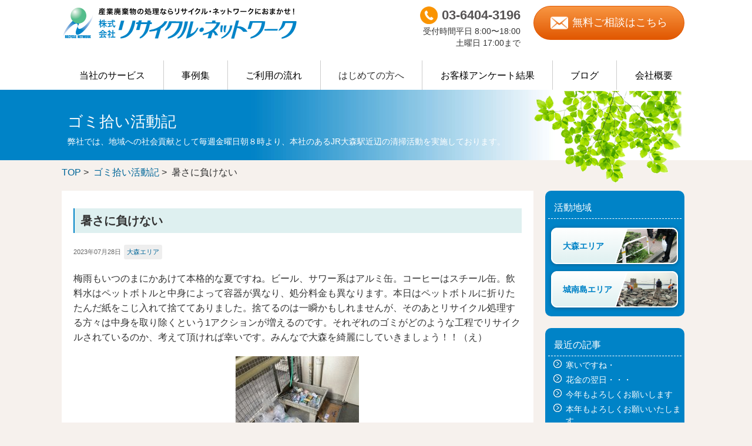

--- FILE ---
content_type: text/html; charset=UTF-8
request_url: https://www.r-nw.com/cleanup/8486/
body_size: 13369
content:
<!DOCTYPE html>
<html lang="ja">
	<head>
		<meta charset="utf-8">
		<meta http-equiv="X-UA-Compatible" content="IE=edge">
		<meta name="viewport" content="width=device-width, initial-scale=1">
		<link rel="stylesheet" type="text/css" href="https://www.r-nw.com/wp-content/themes/rcnw/style.css?20250922" />
		<title>暑さに負けない &#8211; リサイクル・ネットワーク</title>
<meta name='robots' content='max-image-preview:large' />
<link rel='dns-prefetch' href='//www.google.com' />
<link rel='dns-prefetch' href='//use.fontawesome.com' />
<link rel='dns-prefetch' href='//s.w.org' />
<link rel='stylesheet' id='wp-block-library-css'  href='https://www.r-nw.com/wp-includes/css/dist/block-library/style.min.css?ver=6.0.11' type='text/css' media='all' />
<style id='font-awesome-svg-styles-default-inline-css' type='text/css'>
.svg-inline--fa {
  display: inline-block;
  height: 1em;
  overflow: visible;
  vertical-align: -.125em;
}
</style>
<link rel='stylesheet' id='font-awesome-svg-styles-css'  href='https://www.r-nw.com/wp-content/uploads/font-awesome/v5.15.3/css/svg-with-js.css' type='text/css' media='all' />
<link rel='stylesheet' id='contact-form-7-css'  href='https://www.r-nw.com/wp-content/plugins/contact-form-7/includes/css/styles.css?ver=5.4' type='text/css' media='all' />
<link rel='stylesheet' id='wpcf7-redirect-script-frontend-css'  href='https://www.r-nw.com/wp-content/plugins/wpcf7-redirect/build/css/wpcf7-redirect-frontend.min.css?ver=6.0.11' type='text/css' media='all' />
<link rel='stylesheet' id='wp-pagenavi-css'  href='https://www.r-nw.com/wp-content/plugins/wp-pagenavi/pagenavi-css.css?ver=2.70' type='text/css' media='all' />
<link rel='stylesheet' id='font-awesome-official-css'  href='https://use.fontawesome.com/releases/v5.15.3/css/all.css' type='text/css' media='all' integrity="sha384-SZXxX4whJ79/gErwcOYf+zWLeJdY/qpuqC4cAa9rOGUstPomtqpuNWT9wdPEn2fk" crossorigin="anonymous" />
<link rel='stylesheet' id='font-awesome-official-v4shim-css'  href='https://use.fontawesome.com/releases/v5.15.3/css/v4-shims.css' type='text/css' media='all' integrity="sha384-C2B+KlPW+WkR0Ld9loR1x3cXp7asA0iGVodhCoJ4hwrWm/d9qKS59BGisq+2Y0/D" crossorigin="anonymous" />
<style id='font-awesome-official-v4shim-inline-css' type='text/css'>
@font-face {
font-family: "FontAwesome";
font-display: block;
src: url("https://use.fontawesome.com/releases/v5.15.3/webfonts/fa-brands-400.eot"),
		url("https://use.fontawesome.com/releases/v5.15.3/webfonts/fa-brands-400.eot?#iefix") format("embedded-opentype"),
		url("https://use.fontawesome.com/releases/v5.15.3/webfonts/fa-brands-400.woff2") format("woff2"),
		url("https://use.fontawesome.com/releases/v5.15.3/webfonts/fa-brands-400.woff") format("woff"),
		url("https://use.fontawesome.com/releases/v5.15.3/webfonts/fa-brands-400.ttf") format("truetype"),
		url("https://use.fontawesome.com/releases/v5.15.3/webfonts/fa-brands-400.svg#fontawesome") format("svg");
}

@font-face {
font-family: "FontAwesome";
font-display: block;
src: url("https://use.fontawesome.com/releases/v5.15.3/webfonts/fa-solid-900.eot"),
		url("https://use.fontawesome.com/releases/v5.15.3/webfonts/fa-solid-900.eot?#iefix") format("embedded-opentype"),
		url("https://use.fontawesome.com/releases/v5.15.3/webfonts/fa-solid-900.woff2") format("woff2"),
		url("https://use.fontawesome.com/releases/v5.15.3/webfonts/fa-solid-900.woff") format("woff"),
		url("https://use.fontawesome.com/releases/v5.15.3/webfonts/fa-solid-900.ttf") format("truetype"),
		url("https://use.fontawesome.com/releases/v5.15.3/webfonts/fa-solid-900.svg#fontawesome") format("svg");
}

@font-face {
font-family: "FontAwesome";
font-display: block;
src: url("https://use.fontawesome.com/releases/v5.15.3/webfonts/fa-regular-400.eot"),
		url("https://use.fontawesome.com/releases/v5.15.3/webfonts/fa-regular-400.eot?#iefix") format("embedded-opentype"),
		url("https://use.fontawesome.com/releases/v5.15.3/webfonts/fa-regular-400.woff2") format("woff2"),
		url("https://use.fontawesome.com/releases/v5.15.3/webfonts/fa-regular-400.woff") format("woff"),
		url("https://use.fontawesome.com/releases/v5.15.3/webfonts/fa-regular-400.ttf") format("truetype"),
		url("https://use.fontawesome.com/releases/v5.15.3/webfonts/fa-regular-400.svg#fontawesome") format("svg");
unicode-range: U+F004-F005,U+F007,U+F017,U+F022,U+F024,U+F02E,U+F03E,U+F044,U+F057-F059,U+F06E,U+F070,U+F075,U+F07B-F07C,U+F080,U+F086,U+F089,U+F094,U+F09D,U+F0A0,U+F0A4-F0A7,U+F0C5,U+F0C7-F0C8,U+F0E0,U+F0EB,U+F0F3,U+F0F8,U+F0FE,U+F111,U+F118-F11A,U+F11C,U+F133,U+F144,U+F146,U+F14A,U+F14D-F14E,U+F150-F152,U+F15B-F15C,U+F164-F165,U+F185-F186,U+F191-F192,U+F1AD,U+F1C1-F1C9,U+F1CD,U+F1D8,U+F1E3,U+F1EA,U+F1F6,U+F1F9,U+F20A,U+F247-F249,U+F24D,U+F254-F25B,U+F25D,U+F267,U+F271-F274,U+F279,U+F28B,U+F28D,U+F2B5-F2B6,U+F2B9,U+F2BB,U+F2BD,U+F2C1-F2C2,U+F2D0,U+F2D2,U+F2DC,U+F2ED,U+F328,U+F358-F35B,U+F3A5,U+F3D1,U+F410,U+F4AD;
}
</style>
<script type='text/javascript' src='https://www.r-nw.com/wp-includes/js/jquery/jquery.min.js?ver=3.6.0' id='jquery-core-js'></script>
<script type='text/javascript' src='https://www.r-nw.com/wp-includes/js/jquery/jquery-migrate.min.js?ver=3.3.2' id='jquery-migrate-js'></script>
		
		<!-- Google Tag Manager -->
		<script>(function(w,d,s,l,i){w[l]=w[l]||[];w[l].push({'gtm.start':
		new Date().getTime(),event:'gtm.js'});var f=d.getElementsByTagName(s)[0],
		j=d.createElement(s),dl=l!='dataLayer'?'&l='+l:'';j.async=true;j.src=
		'https://www.googletagmanager.com/gtm.js?id='+i+dl;f.parentNode.insertBefore(j,f);
		})(window,document,'script','dataLayer','GTM-T4BJNHM');</script>
		<!-- End Google Tag Manager -->
	  
		<!--[if lt IE 9]>
		<script src="/js/html5shiv.min.js"></script>
		<script src="/js/respond.js"></script>
		<![endif]-->
	  
		<!-- jQuery読み込み -->
		<script src="https://ajax.googleapis.com/ajax/libs/jquery/1.11.3/jquery.min.js"></script>
		<!--メニューボタン-->
		<script type="text/javascript" charset="UTF-8" src="/js/jquery.sidr.min.js"></script>
		<link rel="stylesheet" type="text/css" href="/css/jquery.sidr.light.css">
		<!--モーダルウィンドウ-->
		<script src="https://cdn.jsdelivr.net/npm/jquery@3/dist/jquery.min.js"></script>
		<script src="/js/modal.js?240531"></script>
		<link rel="stylesheet" href="/css/sp_menu.css?240531">
		<!--アコーディオンメニュー-->
		<script type="text/javascript" src="/js/accordion_side.js"></script>
		<!--ページ上に戻る-->
		<script type="text/javascript" src="/js/css_browser_selector.js"></script>
		<link rel="shortcut icon" href="https://www.r-nw.com/favicon.ico" />

	
	</head>
	
	<body>
		<!-- Google Tag Manager (noscript) -->
		<noscript><iframe src="https://www.googletagmanager.com/ns.html?id=GTM-T4BJNHM"
		height="0" width="0" style="display:none;visibility:hidden"></iframe></noscript>
		<!-- End Google Tag Manager (noscript) -->
		
		<div id="wrap">
			<header style="background-color:#fff" id="header">
				
			<!--SP-->
				<div class="visible-xs clearfix">
					<a id="right-menu"  class="js-modal-open" href="#right-menu" style="position:absolute; right:0;"><img src="/images/sp_menu.gif"></a><h1><a href="/"><img src="/images/common/logo.png" alt="産業廃棄物の処理ならリサイクル・ネットワークにおまかせ！"></a></h1>
				</div>
			<!--SP-->				
				<div class="hidden-xs">
					<div class="container h_inner">
						<div class="col-sm-6"><a href="/"><img src="/images/common/logo.png" alt="産業廃棄物の処理ならリサイクル・ネットワークにおまかせ！" class="header-logo img-responsive" width="400" /></a></div>					
						<div class="col-sm-3 header-telbox">
							<div class="header-telbox-inner01">
								<p class="header-telbox-ico"><img src="/images/common/header-tel-ico.jpg" alt=""></p>
								<p class="header-telbox-num">03-6404-3196</p>
							</div>
							<p class="header-telbox-inner02">受付時間 <span>平日 8:00〜18:00<br>土曜日 17:00まで</span></p>
						</div>
						<div class="col-sm-3 header-mailbox">
							<a href="/inquiry/">
								<p class="header-mailbox-ico"><img src="/images/common/header-mail-ico.png" alt=""></p>
								<p class="header-mailbox-txt">無料ご相談はこちら</p>
							</a>
						</div>
					</div>
				</div>
				
			<!--ナビゲーション-->
				<div class="container hidden-xs">    
					<link href="/css/megamenu.css?231109" rel="stylesheet" type="text/css">
					<nav class="gnav-wrapper">
						<ul class="gnav main-wrapper">
							<li><a href="/recycle/">当社のサービス</a>
								<div class="megamenu">
									<div id="service">
										<div class="megamenu_box"><p class="ti">当社のサービス</p>
											<div class="menu_box">
												<div class="menu_left">
													<div class="item"><a href="/recycle/"><img src="/images/megamenu/menu_recycle.png" alt="リサイクル"/></a></div>
													<div class="item"><a href="/waste/"><img src="/images/megamenu/menu_waste.png" alt="廃棄物の処理"/></a></div>
													<div class="item"><a href="/kaitori/"><img src="/images/megamenu/menu_kaitori.png" alt="不用品の買取"/></a></div>
												</div>
												<div class="menu_right">
													<p class="ti2">業種別に探す</p>
													<div class="menu_2">
														<div class="item"><a href="/warehouse/"><img src="/images/megamenu/menu_warehouse.png" alt="物流・倉庫会社様へ" border="0"/></a></div>
														<div class="item"><a href="/university/"><img src="/images/megamenu/menu_school.png" alt="大学・学校関係者様へ"/></a></div>
														<div class="item"><a href="/machine/"><img src="/images/megamenu/menu_machine.png" alt="不要になった機械の買取・処分"/></a></div>
														<div class="item"><a href="/hospital/"><img src="/images/megamenu/menu_hospital.png" alt="医療機関から出るごみ"/></a></div>
														<div class="item"><a href="/office/"><img src="/images/megamenu/menu_office.png" alt="オフィスの粗大ゴミ・不用品"/></a></div>
														<div class="item"><a href="/eventwaste/"><img src="/images/megamenu/menu_event.png" alt="イベントで出るゴミ処理・回収"/></a></div>
														<div class="item"><a href="/restaurant-shop/"><img src="/images/megamenu/menu_shop.png" alt="飲食店・店舗の粗大ゴミ・不要品"/></a></div>
													</div>
													<p class="btn_contact"><a href="/inquiry/"><img src="/images/megamenu/menu_contact.png" alt="無料見積り・ご相談"/></a></p>
												</div>
											</div>
										</div>
									</div>
								</div>
							</li>
							<li><a href="/case/">事例集</a>
								<div class="megamenu">
									<div id="case">
										<div class="megamenu_box"><p class="ti">事例集</p>
											<div class="menu_box">
												<div class="menu_left">
													<div class="menu_1">
														<p class="ti2">主なリサイクル処理の事例</p>
														<div class="menu_2">
															<div class="item"><a href="/case/wood/"><img src="/images/megamenu/menu_case_wood.png" alt="木くず"/></a></div>
															<div class="item"><a href="/case/plastic/"><img src="/images/megamenu/menu_case_plastic.png" alt="プラスチック"/></a></div>
															<div class="item"><a href="/case/food/"><img src="/images/megamenu/menu_case_food.png" alt="食品廃棄物"/></a></div>
															<div class="item"><a href="/case/paper/"><img src="/images/megamenu/menu_case_paper.png" alt="機密書類"/></a></div>
															<div class="item"><a href="/case/office/"><img src="/images/megamenu/menu_case_office.png" alt="オフィス家具・什器"/></a></div>
															<div class="item"><a href="/case/other/"><img src="/images/megamenu/menu_case_other.png" alt="その他"/></a></div>
														</div>
														<br>
														<p class="ti2">主な買取り事例</p>
														<div class="item"><a href="/kaitori/"><img src="/images/megamenu/menu_case_office.png" alt="オフィス家具・什器"/></a></div>
													</div>
												</div>    
												<div class="menu_right">
													<div class="menu_3">
														<p class="ti2">主な廃棄物処理の事例</p>
														<div class="item"><a href="/case/temporary/"><img src="/images/megamenu/menu_temporary.png" alt="臨時のゴミ（粗大ゴミ）"/></a></div>
														<div class="item"><a href="/case/contemporary/"><img src="/images/megamenu/menu_contemporary.png" alt="日常のゴミ（袋ゴミ）"/></a></div>
													</div>
													<br><br><br>
													<p class="btn_contact"><a href="/inquiry/"><img src="/images/megamenu/menu_contact.png" alt="無料見積り・ご相談"/></a></p>
												</div>
											</div>
										</div>
									</div>
								</div>
							</li>
							<li><a href="/workflow/">ご利用の流れ</a>
								<div class="megamenu">
									<div id="company">
										<div class="megamenu_box">
											<div class="megamenu_box"><p class="ti">ご利用の流れ</p>
												<div class="menu_box">
													<div class="menu_left">
														<div class="item"><a href="/workflow/"><img src="/images/megamenu/menu_flow.png" alt="ご利用の流れ"/></a></div>
														<p class="btn_contact"><a href="/inquiry/"><img src="/images/megamenu/menu_contact.png" alt="無料見積り・ご相談"/></a></p>
													</div>
												</div>
											</div>
										</div>
									</div>
								</div>
							</li>
							<li><div class="menu_beginner">はじめての方へ</div>
								<div class="megamenu">
									<div id="company">
										<div class="megamenu_box">
											<div class="megamenu_box"><p class="ti">はじめての方へ</p>
												<div class="menu_box">
													<div class="menu_left">
														<div class="item"><a href="/faq/"><img src="/images/megamenu/menu_faq.png" alt="よくあるご質問"/></a></div>
														<div class="item"><a href="/manifest/"><img src="/images/megamenu/menu_manifest.png" alt="マニフェストの交付"/></a></div>
													</div>
													<p class="btn_contact"><a href="/inquiry/"><img src="/images/megamenu/menu_contact.png" alt="無料見積り・ご相談"/></a></p>
												</div>
											</div>
										</div>
									</div>
								</div>
							</li>
							<li><a href="/questionnaire/">お客様アンケート結果</a>
								<div class="megamenu">
									<div id="company">
										<div class="megamenu_box">
											<div class="megamenu_box"><p class="ti">お客様アンケート結果</p>
												<div class="menu_box">
													<div class="menu_left">
														<div class="item"><a href="/questionnaire/"><img src="/images/megamenu/menu_questionnaire.png" alt="お客様アンケート結果"/></a></div>
													</div>
													<p class="btn_contact"><a href="/inquiry/"><img src="/images/megamenu/menu_contact.png" alt="無料見積り・ご相談"/></a></p>
												</div>
											</div>
										</div>
									</div>
								</div>
							</li>
							<li><a href="/3rblog/">ブログ</a>
								<div class="megamenu">
									<div id="service">
										<div class="megamenu_box"><p class="ti">リサイクラーブログ</p>
											<div class="menu_box">
												<div class="menu_left">
													<p class="ti2"><a href="/3rblog/contents/solution/">お客様の問題解決</a></p>
													<div class="item"><a href="/3rblog/contents/limit/"><img src="/images/megamenu/menu_blog_limit.png" alt="回収期限" border="0"/></a></div>
													<div class="item"><a href="/3rblog/contents/recycle/"><img src="/images/megamenu/menu_blog_recycle.png" alt="リサイクル処理"/></a></div>
													<div class="item"><a href="/3rblog/contents/reuse/"><img src="/images/megamenu/menu_blog_reuse.png" alt="リユース化"/></a></div>
													<div class="item"><a href="/3rblog/contents/abroad/"><img src="/images/megamenu/menu_blog_abroad.png" alt="外国貨物滅却"/></a></div>
													<div class="item"><a href="/3rblog/contents/remove/"><img src="/images/megamenu/menu_blog_remove.png" alt="搬出撤去"/></a></div>
													<div class="item"><a href="/3rblog/contents/other/"><img src="/images/megamenu/menu_blog_other.png" alt="その他サービス"/></a></div>
												</div>
												<div class="menu_right">
													<p class="ti2"><a href="/3rblog/contents/r-nw/">Ｒ-ＮＷについて</a></p>
													<div class="menu_2">
														<div class="item"><a href="/3rblog/contents/management/"><img src="/images/megamenu/menu_blog_management.png" alt="企業経営"/></a></div>
														<div class="item"><a href="/3rblog/contents/message/"><img src="/images/megamenu/menu_blog_message.png" alt="ご挨拶"/></a></div>
														<div class="item"><a href="/3rblog/contents/event/"><img src="/images/megamenu/menu_blog_event.png" alt="社内行事"/></a></div>
														<div class="item"><a href="/3rblog/contents/fujisan/"><img src="/images/megamenu/menu_blog_fujisan.png" alt="富士山頂清掃活動"/></a></div>
														<div class="item"><a href="/3rblog/contents/csr/"><img src="/images/megamenu/menu_blog_csr.png" alt="その他社会貢献"/></a></div>
														<div class="item"><a href="/3rblog/contents/staff/"><img src="/images/megamenu/menu_blog_staff.png" alt="社員"/></a></div>
														<div class="item"><a href="/3rblog/contents/media/"><img src="/images/megamenu/menu_blog_media.png" alt="メディア掲載実績"/></a></div>
														<div class="item"><a href="/3rblog/contents/low/"><img src="/images/megamenu/menu_blog_row.png" alt="廃棄物処理法関連"/></a></div>
														<div class="item"><a href="/3rblog/contents/others/"><img src="/images/megamenu/menu_blog_others.png" alt="その他"/></a></div>
													</div>
													<p class="btn_contact"><a href="/inquiry/"><img src="/images/megamenu/menu_contact.png" alt="無料見積り・ご相談"/></a></p>
												</div>
											</div>
										</div>
									</div>
								</div>
							</li>
							<li><a href="/company/">会社概要</a>
								<div class="megamenu">
									<div id="company">
										<div class="megamenu_box"><p class="ti">会社概要</p>
											<div class="menu_box">
												<div class="menu_left">
													<div class="menu_1">
														<p class="ti2">会社情報</p>
														<div class="item"><a href="/company/philosophy/"><img src="/images/megamenu/menu_philosophy.png" alt="経営理念"/></a></div>
														<div class="item"><a href="/company/"><img src="/images/megamenu/menu_profile.png" alt="会社概要"/></a></div>
														<div class="item"><a href="/company/message/"><img src="/images/megamenu/menu_message.png" alt="ご挨拶"/></a></div>
														<div class="item"><a href="/company/history/"><img src="/images/megamenu/menu_history.png" alt="沿革"/></a></div>
														<br><br><br>
													</div>
													<div class="menu_3">    
														<p class="ti2">許可証等</p>
														<div class="item"><a href="/yuryo/"><img src="/images/megamenu/menu_yuryo.png" alt="優良産廃処理業者認定制度"/></a></div>
														<div class="item"><a href="/expert/"><img src="/images/megamenu/menu_expert.png" alt="産廃エキスパート"/></a></div>
														<div class="item"><a href="/iso/"><img src="/images/megamenu/menu_iso.png" alt="ISO取得について"/></a></div>
														<div class="item"><a href="/kenkou/"><img src="/images/megamenu/menu_kenkou2025.png" alt="健康経営優良法人2025認定"/></a></div>
														<div class="item"><a href="/shinkoku/"><img src="/images/megamenu/menu_shinkoku.png" alt="優良申告法人"/></a></div>
														<div class="item"><a href="/actionplan/"><img src="/images/megamenu/menu_actionplan.png" alt="一般事業主行動計画"/></a></div>
														<div class="item"><a href="/waste/license/"><img src="/images/megamenu/menu_license.png" alt="取得許可一覧"/></a></div>
													</div>
												</div>    
												<div class="menu_right">
													<div class="item"><a href="/recruit/"><img src="/images/megamenu/menu_recruit.png" alt="採用情報"/></a></div>
													<div class="item"><a href="/eigyoman/"><img src="/images/megamenu/menu_eigyoman.png" alt="営業担当者紹介"/></a></div>
													<p class="btn_contact"><a href="/inquiry/"><img src="/images/megamenu/menu_contact.png" alt="無料見積り・ご相談"/></a></p>
												</div>
											</div>
										</div>
									</div>
									<br>
									<!--社会活動-->
									<div id="csr">
										<div class="megamenu_box"><p class="ti">社会活動</p>
											<div class="menu_box">
												<div class="item"><a href="/cleanup/"><img src="/images/megamenu/menu_cleanup.png" alt="ゴミ拾い活動記"/></a></div>
												<div class="item"><a href="/environment/fujisan/"><img src="/images/megamenu/menu_fujisan.png" alt="富士山清掃活動"/></a></div>
												<div class="item"><a href="/environment/clean/"><img src="/images/megamenu/menu_environment.png" alt="地域清掃活動"/></a></div>
											</div>
											<br>
											<br>
											<br>
										</div>
									</div>
								</div>
							</li>
						</ul>
					</nav>
				</div>
				<!--ナビゲーション-->
			</header><div id="wrap">
  <div id="con_header">
  <div class="con_header">
<h1>ゴミ拾い活動記</h1>
<p>弊社では、地域への社会貢献として毎週金曜日朝８時より、本社のあるJR大森駅近辺の清掃活動を実施しております。</p>
</div>
</div>
<!--コンテンツ1-->
<div class="container sp_container">
<!--パンくず-->
<a href="https://www.r-nw.com">TOP</a>&nbsp;>&nbsp;
<a href="/cleanup/">ゴミ拾い活動記</a>&nbsp;>&nbsp;
暑さに負けない
<!--メインコンテンツ-->
<div class="row">
<div class="col-xs-12 col-sm-9 col-md-9" id="sec_main">
<article>
	<header>
		<h2>暑さに負けない</h2>
		<section class="entry-meta">
			<span class="entry-date">2023年07月28日</span>
						<ul class="entry-area">
												<li><a href="https://www.r-nw.com/cleanup/area/oomori/">大森エリア</a></li>
							</ul>
					</section>
	</header>
	<section class="entry-summary clearfix">
		<p>梅雨もいつのまにかあけて本格的な夏ですね。ビール、サワー系はアルミ缶。コーヒーはスチール缶。飲料水はペットボトルと中身によって容器が異なり、処分料金も異なります。本日はペットボトルに折りたたんだ紙をこじ入れて捨ててありました。捨てるのは一瞬かもしれませんが、そのあとリサイクル処理する方々は中身を取り除くという1アクションが増えるのです。それぞれのゴミがどのような工程でリサイクルされているのか、考えて頂ければ幸いです。みんなで大森を綺麗にしていきましょう！！（え）<img class="aligncenter size-medium wp-image-8487" src="https://www.r-nw.com/wp-content/uploads/2023/07/IMG_5459-210x158.jpg" alt="" width="210" height="158" srcset="https://www.r-nw.com/wp-content/uploads/2023/07/IMG_5459-210x158.jpg 210w, https://www.r-nw.com/wp-content/uploads/2023/07/IMG_5459.jpg 640w" sizes="(max-width: 210px) 100vw, 210px" /></p>		<div class="blog_fb">
			<!--いいね！-->
			よろしければこの記事に「いいね！」をしてください。
			<iframe src="//www.facebook.com/v2.0/plugins/like.php?href=https://www.r-nw.com/cleanup/8486/&amp;send=false&amp;layout=standard&amp;show_faces=false&amp;action=like&amp;colorscheme=light&amp;font&amp;height=35" scrolling="no" frameborder="0" allowtransparency="true"></iframe>
			<!--いいね！-->
		</div>
	</section>
</article><section id="comments">
</section></div>

<div class="col-xs-12 col-sm-3 col-md-3" id="right_menu">
	<div class="hidden-xs">
		<div class="right_menu">
			<h3>活動地域</h3>
			<ul class="right_menu_area">
				<li>
					<a href="/cleanup/area/oomori/">
						<img src="/images/cleanup/bnr-oomori.png" alt="大森エリア">
						<p>大森エリア</p>
					</a>
				</li>
				<li>
					<a href="/cleanup/area/jounanjima/">
						<img src="/images/cleanup/bnr-jounanjima.png" alt="城南島エリア">
						<p>城南島エリア</p>
					</a>
				</li>
			</ul>
		</div>
		<div class="right_menu">
			<h3>最近の記事</h3>
			<ul>
								<li><a href="https://www.r-nw.com/cleanup/15781/">寒いですね・</a></li>
								<li><a href="https://www.r-nw.com/cleanup/15718/">花金の翌日・・・</a></li>
								<li><a href="https://www.r-nw.com/cleanup/15693/">今年もよろしくお願いします</a></li>
								<li><a href="https://www.r-nw.com/cleanup/15641/">本年もよろしくお願いいたします。</a></li>
								<li><a href="https://www.r-nw.com/cleanup/15571/">今年もありがとうございました。</a></li>
								<li><a href="https://www.r-nw.com/cleanup/15504/">今年はあと１回</a></li>
								<li><a href="https://www.r-nw.com/cleanup/15486/">ちょっと大変！</a></li>
								<li><a href="https://www.r-nw.com/cleanup/15349/">ルール変更！</a></li>
								<li><a href="https://www.r-nw.com/cleanup/15096/">温室効果ガスのニュース</a></li>
								<li><a href="https://www.r-nw.com/cleanup/15140/">風邪の季節</a></li>
											</ul>
		</div>
		<div class="right_menu">
			<h3>月別アーカイブ</h3>
			<ul id="side_accordion" class="right_menu_arc side_accordion">
				<li id='side_accordion' class='side_accordion'>
					<div class='side_box'>
					<span class='side_link'>2026<i class='fas fa-angle-down'></i>
						</span>
  <div class='side_submenu'><ul>
<li><a href='https://www.r-nw.com/cleanup/date/2026/01/?post_type=cleanup'>1月</a></li>
  </ul></div></div>
<li id='side_accordion' class='side_accordion'>
					<div class='side_box'>
					<span class='side_link'>2025<i class='fas fa-angle-down'></i>
						</span>
  <div class='side_submenu'><ul>
<li><a href='https://www.r-nw.com/cleanup/date/2025/12/?post_type=cleanup'>12月</a></li>
<li><a href='https://www.r-nw.com/cleanup/date/2025/11/?post_type=cleanup'>11月</a></li>
<li><a href='https://www.r-nw.com/cleanup/date/2025/10/?post_type=cleanup'>10月</a></li>
<li><a href='https://www.r-nw.com/cleanup/date/2025/09/?post_type=cleanup'>9月</a></li>
<li><a href='https://www.r-nw.com/cleanup/date/2025/08/?post_type=cleanup'>8月</a></li>
<li><a href='https://www.r-nw.com/cleanup/date/2025/07/?post_type=cleanup'>7月</a></li>
<li><a href='https://www.r-nw.com/cleanup/date/2025/06/?post_type=cleanup'>6月</a></li>
<li><a href='https://www.r-nw.com/cleanup/date/2025/05/?post_type=cleanup'>5月</a></li>
<li><a href='https://www.r-nw.com/cleanup/date/2025/04/?post_type=cleanup'>4月</a></li>
<li><a href='https://www.r-nw.com/cleanup/date/2025/03/?post_type=cleanup'>3月</a></li>
<li><a href='https://www.r-nw.com/cleanup/date/2025/02/?post_type=cleanup'>2月</a></li>
<li><a href='https://www.r-nw.com/cleanup/date/2025/01/?post_type=cleanup'>1月</a></li>
  </ul></div></div>
<li id='side_accordion' class='side_accordion'>
					<div class='side_box'>
					<span class='side_link'>2024<i class='fas fa-angle-down'></i>
						</span>
  <div class='side_submenu'><ul>
<li><a href='https://www.r-nw.com/cleanup/date/2024/12/?post_type=cleanup'>12月</a></li>
<li><a href='https://www.r-nw.com/cleanup/date/2024/11/?post_type=cleanup'>11月</a></li>
<li><a href='https://www.r-nw.com/cleanup/date/2024/10/?post_type=cleanup'>10月</a></li>
<li><a href='https://www.r-nw.com/cleanup/date/2024/09/?post_type=cleanup'>9月</a></li>
<li><a href='https://www.r-nw.com/cleanup/date/2024/08/?post_type=cleanup'>8月</a></li>
<li><a href='https://www.r-nw.com/cleanup/date/2024/07/?post_type=cleanup'>7月</a></li>
<li><a href='https://www.r-nw.com/cleanup/date/2024/06/?post_type=cleanup'>6月</a></li>
<li><a href='https://www.r-nw.com/cleanup/date/2024/05/?post_type=cleanup'>5月</a></li>
<li><a href='https://www.r-nw.com/cleanup/date/2024/04/?post_type=cleanup'>4月</a></li>
<li><a href='https://www.r-nw.com/cleanup/date/2024/03/?post_type=cleanup'>3月</a></li>
<li><a href='https://www.r-nw.com/cleanup/date/2024/02/?post_type=cleanup'>2月</a></li>
<li><a href='https://www.r-nw.com/cleanup/date/2024/01/?post_type=cleanup'>1月</a></li>
  </ul></div></div>
<li id='side_accordion' class='side_accordion'>
					<div class='side_box'>
					<span class='side_link'>2023<i class='fas fa-angle-down'></i>
						</span>
  <div class='side_submenu'><ul>
<li><a href='https://www.r-nw.com/cleanup/date/2023/12/?post_type=cleanup'>12月</a></li>
<li><a href='https://www.r-nw.com/cleanup/date/2023/11/?post_type=cleanup'>11月</a></li>
<li><a href='https://www.r-nw.com/cleanup/date/2023/10/?post_type=cleanup'>10月</a></li>
<li><a href='https://www.r-nw.com/cleanup/date/2023/09/?post_type=cleanup'>9月</a></li>
<li><a href='https://www.r-nw.com/cleanup/date/2023/08/?post_type=cleanup'>8月</a></li>
<li><a href='https://www.r-nw.com/cleanup/date/2023/07/?post_type=cleanup'>7月</a></li>
<li><a href='https://www.r-nw.com/cleanup/date/2023/06/?post_type=cleanup'>6月</a></li>
<li><a href='https://www.r-nw.com/cleanup/date/2023/05/?post_type=cleanup'>5月</a></li>
<li><a href='https://www.r-nw.com/cleanup/date/2023/04/?post_type=cleanup'>4月</a></li>
<li><a href='https://www.r-nw.com/cleanup/date/2023/03/?post_type=cleanup'>3月</a></li>
<li><a href='https://www.r-nw.com/cleanup/date/2023/02/?post_type=cleanup'>2月</a></li>
<li><a href='https://www.r-nw.com/cleanup/date/2023/01/?post_type=cleanup'>1月</a></li>
  </ul></div></div>
<li id='side_accordion' class='side_accordion'>
					<div class='side_box'>
					<span class='side_link'>2022<i class='fas fa-angle-down'></i>
						</span>
  <div class='side_submenu'><ul>
<li><a href='https://www.r-nw.com/cleanup/date/2022/12/?post_type=cleanup'>12月</a></li>
<li><a href='https://www.r-nw.com/cleanup/date/2022/11/?post_type=cleanup'>11月</a></li>
<li><a href='https://www.r-nw.com/cleanup/date/2022/10/?post_type=cleanup'>10月</a></li>
<li><a href='https://www.r-nw.com/cleanup/date/2022/09/?post_type=cleanup'>9月</a></li>
<li><a href='https://www.r-nw.com/cleanup/date/2022/08/?post_type=cleanup'>8月</a></li>
<li><a href='https://www.r-nw.com/cleanup/date/2022/07/?post_type=cleanup'>7月</a></li>
<li><a href='https://www.r-nw.com/cleanup/date/2022/06/?post_type=cleanup'>6月</a></li>
<li><a href='https://www.r-nw.com/cleanup/date/2022/03/?post_type=cleanup'>3月</a></li>
<li><a href='https://www.r-nw.com/cleanup/date/2022/01/?post_type=cleanup'>1月</a></li>
  </ul></div></div>
<li id='side_accordion' class='side_accordion'>
					<div class='side_box'>
					<span class='side_link'>2021<i class='fas fa-angle-down'></i>
						</span>
  <div class='side_submenu'><ul>
<li><a href='https://www.r-nw.com/cleanup/date/2021/12/?post_type=cleanup'>12月</a></li>
<li><a href='https://www.r-nw.com/cleanup/date/2021/11/?post_type=cleanup'>11月</a></li>
<li><a href='https://www.r-nw.com/cleanup/date/2021/10/?post_type=cleanup'>10月</a></li>
<li><a href='https://www.r-nw.com/cleanup/date/2021/06/?post_type=cleanup'>6月</a></li>
<li><a href='https://www.r-nw.com/cleanup/date/2021/04/?post_type=cleanup'>4月</a></li>
  </ul></div></div>
<li id='side_accordion' class='side_accordion'>
					<div class='side_box'>
					<span class='side_link'>2020<i class='fas fa-angle-down'></i>
						</span>
  <div class='side_submenu'><ul>
<li><a href='https://www.r-nw.com/cleanup/date/2020/12/?post_type=cleanup'>12月</a></li>
<li><a href='https://www.r-nw.com/cleanup/date/2020/11/?post_type=cleanup'>11月</a></li>
<li><a href='https://www.r-nw.com/cleanup/date/2020/09/?post_type=cleanup'>9月</a></li>
<li><a href='https://www.r-nw.com/cleanup/date/2020/08/?post_type=cleanup'>8月</a></li>
<li><a href='https://www.r-nw.com/cleanup/date/2020/07/?post_type=cleanup'>7月</a></li>
<li><a href='https://www.r-nw.com/cleanup/date/2020/06/?post_type=cleanup'>6月</a></li>
<li><a href='https://www.r-nw.com/cleanup/date/2020/05/?post_type=cleanup'>5月</a></li>
<li><a href='https://www.r-nw.com/cleanup/date/2020/04/?post_type=cleanup'>4月</a></li>
<li><a href='https://www.r-nw.com/cleanup/date/2020/03/?post_type=cleanup'>3月</a></li>
<li><a href='https://www.r-nw.com/cleanup/date/2020/02/?post_type=cleanup'>2月</a></li>
  </ul></div></div>
<li id='side_accordion' class='side_accordion'>
					<div class='side_box'>
					<span class='side_link'>2019<i class='fas fa-angle-down'></i>
						</span>
  <div class='side_submenu'><ul>
<li><a href='https://www.r-nw.com/cleanup/date/2019/12/?post_type=cleanup'>12月</a></li>
<li><a href='https://www.r-nw.com/cleanup/date/2019/11/?post_type=cleanup'>11月</a></li>
<li><a href='https://www.r-nw.com/cleanup/date/2019/10/?post_type=cleanup'>10月</a></li>
<li><a href='https://www.r-nw.com/cleanup/date/2019/09/?post_type=cleanup'>9月</a></li>
<li><a href='https://www.r-nw.com/cleanup/date/2019/08/?post_type=cleanup'>8月</a></li>
<li><a href='https://www.r-nw.com/cleanup/date/2019/04/?post_type=cleanup'>4月</a></li>
<li><a href='https://www.r-nw.com/cleanup/date/2019/03/?post_type=cleanup'>3月</a></li>
<li><a href='https://www.r-nw.com/cleanup/date/2019/02/?post_type=cleanup'>2月</a></li>
  </ul></div></div>
<li id='side_accordion' class='side_accordion'>
					<div class='side_box'>
					<span class='side_link'>2018<i class='fas fa-angle-down'></i>
						</span>
  <div class='side_submenu'><ul>
<li><a href='https://www.r-nw.com/cleanup/date/2018/12/?post_type=cleanup'>12月</a></li>
<li><a href='https://www.r-nw.com/cleanup/date/2018/11/?post_type=cleanup'>11月</a></li>
<li><a href='https://www.r-nw.com/cleanup/date/2018/10/?post_type=cleanup'>10月</a></li>
<li><a href='https://www.r-nw.com/cleanup/date/2018/08/?post_type=cleanup'>8月</a></li>
<li><a href='https://www.r-nw.com/cleanup/date/2018/07/?post_type=cleanup'>7月</a></li>
<li><a href='https://www.r-nw.com/cleanup/date/2018/06/?post_type=cleanup'>6月</a></li>
<li><a href='https://www.r-nw.com/cleanup/date/2018/05/?post_type=cleanup'>5月</a></li>
<li><a href='https://www.r-nw.com/cleanup/date/2018/04/?post_type=cleanup'>4月</a></li>
<li><a href='https://www.r-nw.com/cleanup/date/2018/03/?post_type=cleanup'>3月</a></li>
<li><a href='https://www.r-nw.com/cleanup/date/2018/02/?post_type=cleanup'>2月</a></li>
<li><a href='https://www.r-nw.com/cleanup/date/2018/01/?post_type=cleanup'>1月</a></li>
  </ul></div></div>
<li id='side_accordion' class='side_accordion'>
					<div class='side_box'>
					<span class='side_link'>2017<i class='fas fa-angle-down'></i>
						</span>
  <div class='side_submenu'><ul>
<li><a href='https://www.r-nw.com/cleanup/date/2017/12/?post_type=cleanup'>12月</a></li>
<li><a href='https://www.r-nw.com/cleanup/date/2017/11/?post_type=cleanup'>11月</a></li>
<li><a href='https://www.r-nw.com/cleanup/date/2017/10/?post_type=cleanup'>10月</a></li>
<li><a href='https://www.r-nw.com/cleanup/date/2017/09/?post_type=cleanup'>9月</a></li>
<li><a href='https://www.r-nw.com/cleanup/date/2017/08/?post_type=cleanup'>8月</a></li>
<li><a href='https://www.r-nw.com/cleanup/date/2017/07/?post_type=cleanup'>7月</a></li>
<li><a href='https://www.r-nw.com/cleanup/date/2017/06/?post_type=cleanup'>6月</a></li>
<li><a href='https://www.r-nw.com/cleanup/date/2017/05/?post_type=cleanup'>5月</a></li>
<li><a href='https://www.r-nw.com/cleanup/date/2017/04/?post_type=cleanup'>4月</a></li>
<li><a href='https://www.r-nw.com/cleanup/date/2017/03/?post_type=cleanup'>3月</a></li>
<li><a href='https://www.r-nw.com/cleanup/date/2017/02/?post_type=cleanup'>2月</a></li>
  </ul></div></div>
<li id='side_accordion' class='side_accordion'>
					<div class='side_box'>
					<span class='side_link'>2016<i class='fas fa-angle-down'></i>
						</span>
  <div class='side_submenu'><ul>
<li><a href='https://www.r-nw.com/cleanup/date/2016/12/?post_type=cleanup'>12月</a></li>
<li><a href='https://www.r-nw.com/cleanup/date/2016/11/?post_type=cleanup'>11月</a></li>
<li><a href='https://www.r-nw.com/cleanup/date/2016/10/?post_type=cleanup'>10月</a></li>
<li><a href='https://www.r-nw.com/cleanup/date/2016/09/?post_type=cleanup'>9月</a></li>
<li><a href='https://www.r-nw.com/cleanup/date/2016/08/?post_type=cleanup'>8月</a></li>
<li><a href='https://www.r-nw.com/cleanup/date/2016/07/?post_type=cleanup'>7月</a></li>
<li><a href='https://www.r-nw.com/cleanup/date/2016/06/?post_type=cleanup'>6月</a></li>
<li><a href='https://www.r-nw.com/cleanup/date/2016/05/?post_type=cleanup'>5月</a></li>
<li><a href='https://www.r-nw.com/cleanup/date/2016/04/?post_type=cleanup'>4月</a></li>
<li><a href='https://www.r-nw.com/cleanup/date/2016/03/?post_type=cleanup'>3月</a></li>
<li><a href='https://www.r-nw.com/cleanup/date/2016/02/?post_type=cleanup'>2月</a></li>
  </ul></div></div>
<li id='side_accordion' class='side_accordion'>
					<div class='side_box'>
					<span class='side_link'>2015<i class='fas fa-angle-down'></i>
						</span>
  <div class='side_submenu'><ul>
<li><a href='https://www.r-nw.com/cleanup/date/2015/12/?post_type=cleanup'>12月</a></li>
<li><a href='https://www.r-nw.com/cleanup/date/2015/11/?post_type=cleanup'>11月</a></li>
<li><a href='https://www.r-nw.com/cleanup/date/2015/10/?post_type=cleanup'>10月</a></li>
<li><a href='https://www.r-nw.com/cleanup/date/2015/09/?post_type=cleanup'>9月</a></li>
<li><a href='https://www.r-nw.com/cleanup/date/2015/08/?post_type=cleanup'>8月</a></li>
<li><a href='https://www.r-nw.com/cleanup/date/2015/07/?post_type=cleanup'>7月</a></li>
<li><a href='https://www.r-nw.com/cleanup/date/2015/06/?post_type=cleanup'>6月</a></li>
<li><a href='https://www.r-nw.com/cleanup/date/2015/05/?post_type=cleanup'>5月</a></li>
<li><a href='https://www.r-nw.com/cleanup/date/2015/04/?post_type=cleanup'>4月</a></li>
<li><a href='https://www.r-nw.com/cleanup/date/2015/03/?post_type=cleanup'>3月</a></li>
<li><a href='https://www.r-nw.com/cleanup/date/2015/02/?post_type=cleanup'>2月</a></li>
<li><a href='https://www.r-nw.com/cleanup/date/2015/01/?post_type=cleanup'>1月</a></li>
  </ul></div></div>
			</ul>
		</div>
	</div>
</div>

</div>
<section class="row hidden-xs">
<a href="/inquiry/form.cgi"><img src="/images/bottom_contact.jpg" alt="廃棄物の処理にお困りでしたら、リサイクル・ネットワークにお任せください！" class="img-responsive center-block"></a>
</section>
</div>
</div>


</div>

<!--SP-->
<div class="visible-xs">
	<div id="footer_sp_menu">
			<ul class="spmenu_list">
				<li class="spmenu_item"><a href="/">ホーム</a></li>
				<li class="spmenu_item footer_sp_menu_sub footer_service">
					<input id="ftmenu_check1" class="spmenu_check" type="checkbox">
					<label class="spmenu_label footer_sp_menu_ttl" for="ftmenu_check1">当社のサービス</label>
					<div class="spmenu_content">
						<ul class="sub_menu" id="footer_service_open">
							<li><a href="/recycle/">リサイクル</a></li>
							<li><a href="/waste/">廃棄物の処理</a></li>
							<li><a href="/kaitori/">不用品の買取</a></li>
							<li class="sub_menu_group">業種別に探す
								<ul>
									<li><a href="/warehouse/">物流・倉庫</a></li>
									<li><a href="/university/">大学・専門学校</a></li>
									<li><a href="/machine/">機械</a></li>
									<li><a href="/hospital/">医療機関</a></li>
									<li><a href="/office/">オフィス</a></li>
									<li><a href="/eventwaste/">イベント</a></li>
									<li><a href="/restaurant-shop/">飲食店</a></li>
								</ul>
							</li>
						</ul>
					</div>
				</li>
				<li class="spmenu_item footer_sp_menu_sub footer_case">
					<input id="ftmenu_check2" class="spmenu_check" type="checkbox">
					<label class="spmenu_label footer_sp_menu_ttl" for="ftmenu_check2">事例集</label>
					<div class="spmenu_content">
						<ul class="sub_menu" id="footer_case_open">
							<li><a href="/case/">事例集</a></li>
							<li class="sub_menu_group">廃棄物処理の事例
								<ul>
									<li><a href="/temporary/">臨時のゴミ</a></li>
									<li><a href="/contemporary/">日常のゴミ</a></li>
								</ul>
							</li>
							<li class="sub_menu_group">リサイクルの事例
								<ul>
									<li><a href="/wood/">木くず</a></li>
									<li><a href="/plastic/">プラスチック</a></li>
									<li><a href="/food/">食品廃棄物</a></li>
									<li><a href="/paper/">機密書類</a></li>
									<li><a href="/office/">オフィス家具</a></li>
									<li><a href="/other/">その他</a></li>
								</ul>
							</li>
							<li class="sub_menu_group">買取りの事例
								<ul>
									<li><a href="/kaitori/">什器類の買取</a></li>
								</ul>
							</li>
						</ul>
					</div>
				</li>
				<li class="spmenu_item"><a href="/workflow/">ご利用の流れ</a></li>
				<li class="spmenu_item footer_sp_menu_sub footer_beginner">
					<input id="ftmenu_check3" class="spmenu_check" type="checkbox">
					<label class="spmenu_label footer_sp_menu_ttl" for="ftmenu_check3">はじめての方へ</label>
					<div class="spmenu_content">
						<ul class="sub_menu" id="footer_beginner_open">
							<li><a href="/faq/">よくあるご質問</a></li>
							<li><a href="/manifest/">マニフェストの交付</a></li>
						</ul>
					</div>
				</li>
				<li class="spmenu_item"><a href="/questionnaire/">お客様アンケート</a></li>
				<li class="spmenu_item footer_sp_menu_sub footer_blog">
					<input id="ftmenu_check4" class="spmenu_check" type="checkbox">
					<label class="spmenu_label footer_sp_menu_ttl" for="ftmenu_check4">ブログ</label>
					<div class="spmenu_content">
						<ul class="sub_menu" id="footer_blog_open">
							<li><a href="/3rblog/contents/solution/">お客様の問題解決</a></li>
							<li><a href="/3rblog/contents/r-nw/">R-NWについて</a></li>
						</ul>
					</div>
				</li>
				<li class="spmenu_item footer_sp_menu_sub footer_area">
					<input id="ftmenu_check5" class="spmenu_check" type="checkbox">
					<label class="spmenu_label footer_sp_menu_ttl" for="ftmenu_check5">廃棄物回収対応エリア</label>
					<div class="spmenu_content">
						<ul class="sub_menu" id="footer_area_open">
							<li class="sub_menu_group">産業廃棄物対応エリア
								<ul class="sub_menu_area">
									<li><a href="/waste/tokyo/">東京都</a></li>
									<li><a href="/waste/kawasaki/">神奈川県</a></li>
									<li>千葉県</li>
									<li>埼玉県</li>
									<li>山梨県</li>
									<li>茨城県</li>
									<li>栃木県</li>
									<li>群馬県</li>
									<li>静岡県</li>
								</ul>
							</li>
							<li class="sub_menu_group">一般廃棄物対応エリア
								<ul class="sub_menu_area">
									<li><a href="/waste/chiyoda-ku/">千代田区</a></li>
									<li><a href="/waste/chuo-ku/">中央区</a></li>
									<li><a href="/waste/minato-ku/">港区</a></li>
									<li><a href="/waste/shinjuku-ku/">新宿区</a></li>
									<li><a href="/waste/bunkyo-ku/">文京区</a></li>
									<li><a href="/waste/taito-ku/">台東区</a></li>
									<li><a href="/waste/sumida-ku/">墨田区</a></li>
									<li><a href="/waste/koto-ku/">江東区</a></li>
									<li><a href="/waste/shinagawa-ku/">品川区</a></li>
									<li><a href="/waste/meguro-ku/">目黒区</a></li>
									<li><a href="/waste/ota-ku/">大田区</a></li>
									<li><a href="/waste/setagaya-ku/">世田谷区</a></li>
									<li><a href="/waste/shibuya-ku/">渋谷区</a></li>
									<li><a href="/waste/nakano-ku/">中野区</a></li>
									<li><a href="/waste/suginami-ku/">杉並区</a></li>
									<li><a href="/waste/toshima-ku/">豊島区</a></li>
									<li><a href="/waste/kita-ku/">北区</a></li>
									<li><a href="/waste/arakawa-ku/">荒川区</a></li>
									<li><a href="/waste/itabashi-ku/">板橋区</a></li>
									<li>練馬区</li>
									<li>足立区</li>
									<li>葛飾区</li>
									<li>江戸川区</li>
								</ul>
							</li>
						</ul>
					</div>
				</li>
				<li class="spmenu_item footer_sp_menu_sub footer_company">
					<input id="ftmenu_check6" class="spmenu_check" type="checkbox">
					<label class="spmenu_label footer_sp_menu_ttl" for="ftmenu_check6">会社概要</label>
					<div class="spmenu_content">
						<ul class="sub_menu" id="footer_company_open">
							<li><a href="/eigyoman/">営業担当者紹介</a></li>
							<li class="sub_menu_group">会社情報
								<ul>
									<li><a href="/company/philosophy/">経営理念</a></li>
									<li><a href="/company/">会社概要</a></li>
									<li><a href="/company/message/">ご挨拶</a></li>
									<li><a href="/company/history/">沿革</a></li>
								</ul>
							</li>
							<li class="sub_menu_group">許可証等
								<ul>
									<li><a href="/yuryo/">優良産廃処理業者</a></li>
									<li><a href="/expert/">産廃エキスパート</a></li>
									<li><a href="/iso/">ISO取得</a></li>
									<li><a href="/kenkou/">健康経営優良法人2025認定</a></li>
									<li><a href="/shinkoku/">優良申告法人</a></li>
									<li><a href="/actionplan/">一般事業主行動計画</a></li>
									<li><a href="/waste/license/">取得許可一覧</a></li>
								</ul>
							</li>
							<li class="sub_menu_group">社会活動
								<ul>
									<li><a href="/environment/">社会活動</a></li>
									<li><a href="/cleanup/">ゴミ拾い活動記</a></li>
									<li><a href="/environment/fujisan/">富士山清掃活動</a></li>
									<li><a href="/environment/clean/">地域清掃活動</a></li>
								</ul>
							</li>
						</ul>
					</div>
				</li>
				<li class="spmenu_item"><a href="/recruit/">採用情報</a></li>
				<li class="spmenu_item"><a href="/inquiry/">ご相談・無料見積り</a></li>
				<li class="spmenu_item"><a href="/policy/">プライバシーポリシー</a></li>
				<li class="spmenu_item"><a href="/sitemap/">サイトマップ</a></li>
			</ul>
	</div>
	<div id="footer">
		<p style="text-align: center;">
			<img src="/images/sp_logo.png" width="80" alt="株式会社リサイクル・ネットワーク">
		</p>
		<p class="profile">株式会社リサイクル・ネットワーク<br>
			〒143-0016 東京都大田区大森北一丁目１番５号<br>
			国の優良産廃処理業者認定制度における優良認定業者（東京都）<br>
			東京における優良性基準適合認定処理業者（産廃エキスパート）</p>
	</div>
	<div id="footer_menu2">
		<p class="copyright">Copyright (C) <script type="text/javascript">copyright();</script> Recycle Network All Rights Reserved.<br />
			<a href="http://www.ailedesign.co.jp/" title="ホームページ・Webサイト制作"> <span style="text-decoration: none;" class="10">Produced by AileDesign.Inc</span></a></p>
	</div>
</div>
<!--SP-->

<footer class="hidden-xs">
	<div id="foot_bg"></div>
	<div class="row" id="f-sitemap">
		<ul class="f-sitemap-list">
			<li>
				<h4>サービスについて</h4>
				<ul class="f-sitemap-group">
					<li><a href="/recycle/">リサイクルについて</a></li>
					<li><a href="/waste/">廃棄物処理について</a>
						<ol>
							<li><a href="/waste/treat/">取り扱い項目について</a></li>
							<li><a href="/waste/temporary/">臨時のごみ</a></li>
							<li><a href="/waste/contemporary/">日常のごみ</a></li>
							<li><a href="/list_jigyosha/">主なご契約排出事業者様</a></li>
							<li><a href="/license/">許可証一覧</a></li>
						</ol>
					</li>
					<li><a href="/kaitori/">什器類の買取</a></li>
					<li><a href="/workflow/">ご利用の流れ</a></li>
					<li><a href="/faq/">よくあるご質問</a></li>
					<li><a href="/manifest/">マニフェストの交付</a></li>
					<li><a href="/smartmanifest/">スマートマニフェストシステム</a></li>
				</ul>
			</li>
			<li>
				<ul class="f-sitemap-group">
					<li><a href="/warehouse/">物流・倉庫関連の粗大ゴミ</a></li>
					<li><a href="/university/">大学・各種専門学校の粗大ゴミ</a></li>
					<li><a href="/machine/">不要になった機械の買取・処分</a></li>
					<li><a href="/hospital/">医療機関・クリニックの粗大ゴミ</a></li>
					<li><a href="/office/">オフィスの粗大ゴミ・不要品</a></li>
					<li><a href="/restaurant-shop/">飲食店・店舗関連の粗大ゴミ</a></li>
					<li><a href="/eventwaste/">イベント・行事・催し物のゴミ</a></li>
					<li><a href="/case/">事例集</a></li>
					<li><a href="/questionnaire/">お客様アンケート</a></li>
					<li><a href="/glossary/">用語集</a></li>
				</ul>
			</li>
			<li>
				<h4>廃棄物回収対応エリア</h4>
				<ul class="f-sitemap-group">
					<li><strong>産業廃棄物対応エリア</strong>
						<div class="f-sitemap-area">
							<a href="/waste/tokyo/">東京都</a>・<a href="/waste/kawasaki/">神奈川県</a>・千葉県・埼玉県・山梨県・茨城県・栃木県・群馬県・静岡県
						</div>
					</li>
					<li><strong>一般廃棄物対応エリア</strong>
						<div class="f-sitemap-area">
							<a href="/waste/chiyoda-ku/">千代田区</a>・<a href="/waste/chuo-ku/">中央区</a>・<a href="/waste/minato-ku/">港区</a>・<a href="/waste/shinjuku-ku/">新宿区</a>・<a href="/waste/bunkyo-ku/">文京区</a>・<a href="/waste/taito-ku/">台東区</a>・<a href="/waste/sumida-ku/">墨田区</a>・<a href="/waste/koto-ku/">江東区</a>・<a href="/waste/shinagawa-ku/">品川区</a>・<a href="/waste/meguro-ku/">目黒区</a>・<a href="/waste/ota-ku/">大田区</a>・<a href="/waste/setagaya-ku/">世田谷区</a>・<a href="/waste/shibuya-ku/">渋谷区</a>・<a href="/waste/nakano-ku/">中野区</a>・<a href="/waste/suginami-ku/">杉並区</a>・<a href="/waste/toshima-ku/">豊島区</a>・<a href="/waste/kita-ku/">北区</a>・<a href="/waste/arakawa-ku/">荒川区</a>・<a href="/waste/itabashi-ku/">板橋区</a>・練馬区・足立区・葛飾区・江戸川区
						</div>
					</li>
				</ul>
			</li>
			<li>
				<h4>会社について</h4>
				<ul class="f-sitemap-group">
					<li><a href="/company/">会社概要</a></li>
					<li><a href="/eigyoman/">営業担当者紹介</a></li>
					<li><a href="/recruit/">採用情報</a></li>
					<li><a href="/yuryo/">優良産廃処理業者認定制度</a></li>
					<li><a href="/expert/">産廃エキスパート</a></li>
					<li><a href="/iso/">ISO認証取得</a></li>
					<li><a href="/kenkou/">健康経営優良法人2025認定</a></li>
					<li><a href="/shinkoku/">優良申告法人</a></li>
					<li><a href="/actionplan/">一般事業主行動計画</a></li>
					<li><a href="/3rblog/">リサイクラーブログ</a></li>
					<li><a href="/environment/">社会活動</a>
						<ol>
							<li><a href="/cleanup/">ごみ拾い活動記</a></li>
							<li><a href="/environment/fujisan/">富士山清掃隊</a></li>
							<li><a href="/environment/clean/">地域清掃活動</a></li>
						</ol>
					</li>
					<li><a href="/policy/">プライバシーポリシー</a></li>
					<li><a href="/inquiry/">お問い合わせ</a></li>
					<li><a href="/sitemap/">サイトマップ</a></li>
				</ul>
			</li>
		</ul>
		<p id="pagetop"><a href="#header"><img src="/images/pagetop.gif" ></a></p>
	</div>
	
	<div id="foot_profile">
		<div id="foot_profile2">
			<img src="/images/common/footer_logo.gif" class="fl">株式会社リサイクル・ネットワーク
			<p>〒143-0016 東京都大田区大森北一丁目１番５号 / TEL 03-6404-3196</p>
			<p><span style="color:#3360AA">国の優良産廃処理業者認定制度における優良認定業者</span><span style="color:#393">（東京都）</span><br>
				<span style="color:#3360AA">東京における優良性基準適合認定処理業者</span><span style="color:#393">（産廃エキスパート）</span></p>
		</div>
	</div>
	
	<div id="copyright">
		Copyright (C) 2026 Recycle Network All Rights Reserved.<br>
		<a href="http://ailedesign.co.jp/" target="_blank">Produced by AileDesign.Inc</a>
	</div>
  
</footer>

<!--ウィンドウ-->
<div class="modal js-modal">
	<div class="modal__bg js-modal-close"></div>
	<div class="modal__content">
		<div><a id="right-menu" class="js-modal-close" href="#right-menu"><img src="/images/sp_menu/sp_close.png" width="45" alt="閉じる"></a><h1><a href="/"><img src="/images/common/logo.gif" alt="産業廃棄物の処理ならリサイクル・ネットワークにおまかせ！"></a></h1></div>
		<div id="sp_menu">
			<ul class="spmenu_list">
				<li class="spmenu_item home"><a href="/">ホーム</a></li>
				<li class="spmenu_item service">
					<input id="spmenu_check1" class="spmenu_check" type="checkbox">
					<label class="spmenu_label" for="spmenu_check1">当社のサービス</label>
					<div class="spmenu_content">
						<ul class="sub_menu" id="service_open">
							<li><a href="/recycle/">リサイクル</a></li>
							<li><a href="/waste/">廃棄物の処理</a></li>
							<li><a href="/kaitori/">不用品の買取</a></li>
							<li class="sub_menu_group">業種別に探す
								<ul>
									<li><a href="/warehouse/">物流・倉庫</a></li>
									<li><a href="/university/">大学・専門学校</a></li>
									<li><a href="/machine/">機械</a></li>
									<li><a href="/hospital/">医療機関</a></li>
									<li><a href="/office/">オフィス</a></li>
									<li><a href="/eventwaste/">イベント</a></li>
									<li><a href="/restaurant-shop/">飲食店</a></li>
								</ul>
							</li>
						</ul>
					</div>
				</li>
				<li class="spmenu_item case">
					<input id="spmenu_check2" class="spmenu_check" type="checkbox">
					<label class="spmenu_label" for="spmenu_check2">事例集</label>
					<div class="spmenu_content">
						<ul class="sub_menu" id="case_open">
							<li><a href="/case/">事例集</a></li>
							<li class="sub_menu_group">廃棄物処理の事例
								<ul>
									<li><a href="/temporary/">臨時のゴミ</a></li>
									<li><a href="/contemporary/">日常のゴミ</a></li>
								</ul>
							</li>
							<li class="sub_menu_group">リサイクルの事例
								<ul>
									<li><a href="/wood/">木くず</a></li>
									<li><a href="/plastic/">プラスチック</a></li>
									<li><a href="/food/">食品廃棄物</a></li>
									<li><a href="/paper/">機密書類</a></li>
									<li><a href="/office/">オフィス家具</a></li>
									<li><a href="/other/">その他</a></li>
								</ul>
							</li>
							<li class="sub_menu_group">買取りの事例
								<ul>
									<li><a href="/kaitori/">什器類の買取</a></li>
								</ul>
							</li>
						</ul>
					</div>
				</li>
				<li class="spmenu_item flow"><a href="/workflow/">ご利用の流れ</a></li>
				<li class="spmenu_item beginner">
					<input id="spmenu_check3" class="spmenu_check" type="checkbox">
					<label class="spmenu_label" for="spmenu_check3">はじめての方へ</label>
					<div class="spmenu_content">
						<ul class="sub_menu" id="beginner_open">
							<li><a href="/faq/">よくあるご質問</a></li>
							<li><a href="/manifest/">マニフェストの交付</a></li>
						</ul>
					</div>
				</li>
				<li class="spmenu_item questionnaire"><a href="/questionnaire/">お客様アンケート</a></li>
				<li class="spmenu_item blog">
					<input id="spmenu_check4" class="spmenu_check" type="checkbox">
					<label class="spmenu_label" for="spmenu_check4">ブログ</label>
					<div class="spmenu_content">
						<ul class="sub_menu" id="blog_open">
							<li><a href="/3rblog/contents/solution/">お客様の問題解決</a></li>
							<li><a href="/3rblog/contents/r-nw/">R-NWについて</a></li>
						</ul>
					</div>
				</li>
				<li class="spmenu_item company">
					<input id="spmenu_check5" class="spmenu_check" type="checkbox">
					<label class="spmenu_label" for="spmenu_check5">会社概要</label>
					<div class="spmenu_content">
						<ul class="sub_menu" id="company_open">
							<li><a href="/eigyoman/">営業担当者紹介</a></li>
							<li class="sub_menu_group">会社情報
								<ul>
									<li><a href="/company/philosophy/">経営理念</a></li>
									<li><a href="/company/">会社概要</a></li>
									<li><a href="/company/message/">ご挨拶</a></li>
									<li><a href="/company/history/">沿革</a></li>
								</ul>
							</li>
							<li class="sub_menu_group">許可証等
								<ul>
									<li><a href="/yuryo/">優良産廃処理業者</a></li>
									<li><a href="/expert/">産廃エキスパート</a></li>
									<li><a href="/iso/">ISO取得</a></li>
									<li><a href="/kenkou/">健康経営優良法人2025認定</a></li>
									<li><a href="/shinkoku/">優良申告法人</a></li>
									<li><a href="/actionplan/">一般事業主行動計画</a></li>
									<li><a href="/waste/license/">取得許可一覧</a></li>
								</ul>
							</li>
							<li class="sub_menu_group">社会活動
								<ul>
									<li><a href="/environment/">社会活動</a></li>
									<li><a href="/cleanup/">ゴミ拾い活動記</a></li>
									<li><a href="/environment/fujisan/">富士山清掃活動</a></li>
									<li><a href="/environment/clean/">地域清掃活動</a></li>
								</ul>
							</li>
						</ul>
					</div>
				</li>
				<li class="spmenu_item recruit"><a href="/recruit/">採用情報</a></li>
				<li class="spmenu_item contact"><a href="/inquiry/">ご相談・無料見積り</a></li>
			</ul>
			<p class="spmenu_close"><a href="#" class="js-modal-close"><img src="/images/sp_menu/ico_close.png" alt="" width="20px"/>閉じる</a></p>
		</div>
	</div>
</div>
<!--ウィンドウここまで-->

<!-- スムーズスクロールの記述 -->
<script>
$(function(){
  $('a[href^=#]').click(function(){
    var adjust = 0;
    var speed = 400;
    var href= $(this).attr("href");
    var target = $(href == "#" || href == "" ? 'html' : href);
    var position = target.offset().top + adjust;
    $('body,html').animate({scrollTop:position}, speed, 'swing');
    return false;
  });
});
</script>


<!-- スクロール -->
<script type="text/javascript" src="/js/scroll.js"></script>
<script type="text/javascript" src="/js/pagetop.js"></script>
<script type="text/javascript" src="/js/rollover.js"></script>

<!-- BootstrapのJS読み込み -->
<script src="/js/bootstrap.min.js"></script>
<script type="text/javascript">
document.addEventListener( 'wpcf7mailsent', function( event ) {
    ga( 'send', 'event', 'Contact Form', 'submit' );
}, false );
</script>
<script type='text/javascript' src='https://www.r-nw.com/wp-includes/js/dist/vendor/regenerator-runtime.min.js?ver=0.13.9' id='regenerator-runtime-js'></script>
<script type='text/javascript' src='https://www.r-nw.com/wp-includes/js/dist/vendor/wp-polyfill.min.js?ver=3.15.0' id='wp-polyfill-js'></script>
<script type='text/javascript' src='https://www.r-nw.com/wp-includes/js/dist/hooks.min.js?ver=c6d64f2cb8f5c6bb49caca37f8828ce3' id='wp-hooks-js'></script>
<script type='text/javascript' src='https://www.r-nw.com/wp-includes/js/dist/i18n.min.js?ver=ebee46757c6a411e38fd079a7ac71d94' id='wp-i18n-js'></script>
<script type='text/javascript' id='wp-i18n-js-after'>
wp.i18n.setLocaleData( { 'text direction\u0004ltr': [ 'ltr' ] } );
</script>
<script type='text/javascript' src='https://www.r-nw.com/wp-includes/js/dist/vendor/lodash.min.js?ver=4.17.19' id='lodash-js'></script>
<script type='text/javascript' id='lodash-js-after'>
window.lodash = _.noConflict();
</script>
<script type='text/javascript' src='https://www.r-nw.com/wp-includes/js/dist/url.min.js?ver=16385e4d69da65c7283790971de6b297' id='wp-url-js'></script>
<script type='text/javascript' id='wp-api-fetch-js-translations'>
( function( domain, translations ) {
	var localeData = translations.locale_data[ domain ] || translations.locale_data.messages;
	localeData[""].domain = domain;
	wp.i18n.setLocaleData( localeData, domain );
} )( "default", {"translation-revision-date":"2025-10-03 12:49:15+0000","generator":"GlotPress\/4.0.1","domain":"messages","locale_data":{"messages":{"":{"domain":"messages","plural-forms":"nplurals=1; plural=0;","lang":"ja_JP"},"You are probably offline.":["\u73fe\u5728\u30aa\u30d5\u30e9\u30a4\u30f3\u306e\u3088\u3046\u3067\u3059\u3002"],"Media upload failed. If this is a photo or a large image, please scale it down and try again.":["\u30e1\u30c7\u30a3\u30a2\u306e\u30a2\u30c3\u30d7\u30ed\u30fc\u30c9\u306b\u5931\u6557\u3057\u307e\u3057\u305f\u3002 \u5199\u771f\u307e\u305f\u306f\u5927\u304d\u306a\u753b\u50cf\u306e\u5834\u5408\u306f\u3001\u7e2e\u5c0f\u3057\u3066\u3082\u3046\u4e00\u5ea6\u304a\u8a66\u3057\u304f\u3060\u3055\u3044\u3002"],"An unknown error occurred.":["\u4e0d\u660e\u306a\u30a8\u30e9\u30fc\u304c\u767a\u751f\u3057\u307e\u3057\u305f\u3002"],"The response is not a valid JSON response.":["\u8fd4\u7b54\u304c\u6b63\u3057\u3044 JSON \u30ec\u30b9\u30dd\u30f3\u30b9\u3067\u306f\u3042\u308a\u307e\u305b\u3093\u3002"]}},"comment":{"reference":"wp-includes\/js\/dist\/api-fetch.js"}} );
</script>
<script type='text/javascript' src='https://www.r-nw.com/wp-includes/js/dist/api-fetch.min.js?ver=63050163caffa6aac54e9ebf21fe0472' id='wp-api-fetch-js'></script>
<script type='text/javascript' id='wp-api-fetch-js-after'>
wp.apiFetch.use( wp.apiFetch.createRootURLMiddleware( "https://www.r-nw.com/wp-json/" ) );
wp.apiFetch.nonceMiddleware = wp.apiFetch.createNonceMiddleware( "560df2db80" );
wp.apiFetch.use( wp.apiFetch.nonceMiddleware );
wp.apiFetch.use( wp.apiFetch.mediaUploadMiddleware );
wp.apiFetch.nonceEndpoint = "https://www.r-nw.com/wp-admin/admin-ajax.php?action=rest-nonce";
</script>
<script type='text/javascript' id='contact-form-7-js-extra'>
/* <![CDATA[ */
var wpcf7 = [];
/* ]]> */
</script>
<script type='text/javascript' src='https://www.r-nw.com/wp-content/plugins/contact-form-7/includes/js/index.js?ver=5.4' id='contact-form-7-js'></script>
<script type='text/javascript' id='wpcf7-ga-events-js-before'>
var cf7FormIDs = {"ID_11340":"\uff1cLP\u55b6\u696d2024\uff1e\u304a\u554f\u5408\u305b\u30fb\u304a\u898b\u7a4d\u308a","ID_11285":"\uff1cLP\u65e9\u52722024\uff1e\u304a\u554f\u5408\u305b\u30fb\u304a\u898b\u7a4d\u308a","ID_7404":"\u304a\u5ba2\u69d8\u30a2\u30f3\u30b1\u30fc\u30c8\u30d5\u30a9\u30fc\u30e0","ID_2290":"[\u55b6\u696dLP]\u304a\u554f\u5408\u305b\u30fb\u304a\u898b\u7a4d\u308a","ID_1850":"[LP]\u304a\u554f\u5408\u305b\u30fb\u304a\u898b\u7a4d\u308a","ID_1048":"\u304a\u554f\u5408\u305b\u30fb\u304a\u898b\u7a4d\u308a"}
</script>
<script type='text/javascript' src='https://www.r-nw.com/wp-content/plugins/cf7-google-analytics/js/cf7-google-analytics.min.js?ver=1.6.1' id='wpcf7-ga-events-js'></script>
<script type='text/javascript' id='wpcf7-redirect-script-js-extra'>
/* <![CDATA[ */
var wpcf7r = {"ajax_url":"https:\/\/www.r-nw.com\/wp-admin\/admin-ajax.php"};
/* ]]> */
</script>
<script type='text/javascript' src='https://www.r-nw.com/wp-content/plugins/wpcf7-redirect/build/js/wpcf7r-fe.js?ver=1.1' id='wpcf7-redirect-script-js'></script>
<script type='text/javascript' id='google-invisible-recaptcha-js-before'>
var renderInvisibleReCaptcha = function() {

    for (var i = 0; i < document.forms.length; ++i) {
        var form = document.forms[i];
        var holder = form.querySelector('.inv-recaptcha-holder');

        if (null === holder) continue;
		holder.innerHTML = '';

         (function(frm){
			var cf7SubmitElm = frm.querySelector('.wpcf7-submit');
            var holderId = grecaptcha.render(holder,{
                'sitekey': '6LdixgcbAAAAAIF915LnjNeVC1N-WYAPmM0IGq7Z', 'size': 'invisible', 'badge' : 'bottomright',
                'callback' : function (recaptchaToken) {
					if((null !== cf7SubmitElm) && (typeof jQuery != 'undefined')){jQuery(frm).submit();grecaptcha.reset(holderId);return;}
					 HTMLFormElement.prototype.submit.call(frm);
                },
                'expired-callback' : function(){grecaptcha.reset(holderId);}
            });

			if(null !== cf7SubmitElm && (typeof jQuery != 'undefined') ){
				jQuery(cf7SubmitElm).off('click').on('click', function(clickEvt){
					clickEvt.preventDefault();
					grecaptcha.execute(holderId);
				});
			}
			else
			{
				frm.onsubmit = function (evt){evt.preventDefault();grecaptcha.execute(holderId);};
			}


        })(form);
    }
};
</script>
<script type='text/javascript' async defer src='https://www.google.com/recaptcha/api.js?onload=renderInvisibleReCaptcha&#038;render=explicit&#038;hl=ja' id='google-invisible-recaptcha-js'></script>
<script type="text/javascript" id="flying-scripts">const loadScriptsTimer=setTimeout(loadScripts,5*1000);const userInteractionEvents=["mouseover","keydown","touchstart","touchmove","wheel"];userInteractionEvents.forEach(function(event){window.addEventListener(event,triggerScriptLoader,{passive:!0})});function triggerScriptLoader(){loadScripts();clearTimeout(loadScriptsTimer);userInteractionEvents.forEach(function(event){window.removeEventListener(event,triggerScriptLoader,{passive:!0})})}
function loadScripts(){document.querySelectorAll("script[data-type='lazy']").forEach(function(elem){elem.setAttribute("src",elem.getAttribute("data-src"))})}</script>
       
</body>
</html>

--- FILE ---
content_type: text/css
request_url: https://www.r-nw.com/wp-content/themes/rcnw/style.css?20250922
body_size: 327
content:
/* *****************************
 *
 * Import CSS file.
 *
 **************************** */
@import url("/css/bootstrap.min.css");
@import url("/css/base.css?20240809");
@import url("/css/contents.css?20251017") ;
@import url("/css/top.css?20250218");

.ok {
    background: url( check-ok.svg ) right center no-repeat;
}
	.select-tag{
	padding: 10px;
    border: 1px solid #0083C5;
    background: aliceblue;
	}

--- FILE ---
content_type: text/css
request_url: https://www.r-nw.com/css/sp_menu.css?240531
body_size: 1617
content:
@charset "UTF-8";
/* CSS Document */

#right-menu {
	position: absolute;
	right: 0;
}
#sp_menu {
	padding: 0 0 25px 0;
	background: -webkit-linear-gradient(#0273ad, #00a8da);
	background: -o-linear-gradient(#0273ad, #00a8da);
	background: linear-gradient(#0273ad, #00a8da);
	color: #fff;
}
ul {
    list-style: none;
    padding: 0;
    margin: 0;
}
#sp_menu li {
	padding-left: 10px;
    border-bottom: 1px solid #fff;
}
#sp_menu li a {
    color: #fff;
    text-decoration: none;
    display: block;
}
#sp_menu a {
    padding: 15px 30px;
    color: #fff;
}
.spmenu_close {
    border: 1px solid #fff;
    padding: 5px 20px;
    color: #fff;
    text-align: center;
	margin: 25px auto 0 auto;
    width: 200px;
    text-decoration: none;
}
.sub_menu a {
    color: #006295!important;
    background: url(/images/sp_menu/sub_ya.png) no-repeat right 10px center!important;
    padding: 10px 15px!important;
}
.sub_menu li {
    margin-right: 10px;
    margin-bottom: 10px;
    padding-left: 0px!important;
	border-radius: 5px;
    background: #c0fbff;
}
.company ul,.service ul {
    display: flex;
    flex-wrap: wrap;
 }
.company li, .service li, .case li, .beginner li, .blog li {
    border-left: 1px solid #fff;
    width: 46%;
    display: inline-block;
}
.sub_menu_group {
	display: block !important;
	width: 100% !important;
	padding: 5px 0 0 0;
	border-left: none !important;
	border-bottom: none !important;
	background: none !important;
}
.sub_menu_group ul {
	display: flex;
    flex-wrap: wrap;
    margin: 10px 0 0 0;
}


/*アコーディオン*/

.spmenu_list {
	padding: 0;
 	list-style: none;
}
.spmenu_item {
 	padding-left: 10px;
    border-bottom: 1px solid #fff;
	transition: 0.3s;
}
.spmenu_check {
	display: none;
}
.spmenu_label {
 	display: flex !important;
	justify-content: space-between;
	align-items: center;
	padding: 15px 15px 15px 30px;
	font-weight: normal;
 	cursor: pointer;
}
.spmenu_label:after {
	width: 15px;
	aspect-ratio: 1 / 1;
	background: url(/images/sp_menu/ico_plus.png) no-repeat;
	background-size: contain;
	content: "";
 	transition: all 0.3s ease;
}
#footer_sp_menu .spmenu_label:after {
	width: 10px;
}
.spmenu_check:checked + .spmenu_label:after {
 	background: url(/images/sp_menu/ico_minus.png) no-repeat;
	background-size: contain;
	-webkit-transform: rotate(180deg);
 	-ms-transform: rotate(180deg);
 	-o-transform: rotate(180deg);
 	transform: rotate(180deg);
}
.spmenu_content {
 	display: none;
 	opacity: 0;
 	position: relative;
 	height: 0;
 	transition: .5s;
}
.spmenu_check:checked + .spmenu_label + .spmenu_content {
	display: block;
 	opacity: 1;
 	height: auto;
}


/*���j���[�̎O�p�A�C�R��*/

.company a, .service a, .case a, .beginner a, .blog a {
    background: url(/images/sp_menu/ico_plus.png) no-repeat right 10px top 20px;
    background-size: 15px;
}


/*���j���[�̃C���X�g�A�C�R��*/

.home {
    background: url(/images/sp_menu/ico_home.png) no-repeat left 10px center;
    background-size: 20px;
}
.service {
    background: url("/images/sp_menu/ico_service.png") no-repeat left 10px top 15px;
    background-size: 20px;
}
.case {
    background: url("/images/sp_menu/ico_case.png") no-repeat left 10px top 15px;
    background-size: 20px;
}
.flow {
    background: url("/images/sp_menu/ico_flow.png") no-repeat left 10px center;
    background-size: 20px;
}
.beginner {
    background: url("/images/sp_menu/ico_beginner.png") no-repeat left 10px top 15px;
    background-size: 20px;
}
.questionnaire {
    background: url("/images/sp_menu/ico_questionnaire.png") no-repeat left 10px top 15px;
    background-size: 20px;
}
.blog {
    background: url("/images/sp_menu/ico_blog.png") no-repeat left 10px top 15px;
    background-size: 20px;
}
.faq {
    background: url("/images/sp_menu/ico_faq.png") no-repeat left 10px center;
    background-size: 20px;
}
.company {
    background: url("/images/sp_menu/ico_company.png") no-repeat left 10px top 15px;
    background-size: 20px;
}
.recruit {
    background: url("/images/sp_menu/ico_recruit.png") no-repeat left 10px center;
    background-size: 20px;
}
.contact {
    background: url("/images/sp_menu/ico_mail.png") no-repeat left 10px center;
    background-size: 20px;
}


/*���[�_���E�B���h�E*/

* {
    box-sizing: border-box;
    margin: 0;
    padding: 0;
}
.content {
    margin: 0 auto;
    padding: 40px;
}
.modal {
    display: none;
    height: 100vh;
    position: fixed;
    top: 0;
    width: 100%;
    z-index: 999;
    overflow-y: scroll;
}
.modal__bg {
    background: rgba(0,0,0,0.8);
    height: 100vh;
    position: absolute;
    width: 100%;
}
.modal__content {
    background: #fff;
    left: 0;
    position: absolute;
    top: 0;
    width: 100%;
}

/*�A�R�[�f�B�I�����j���[*/

.menu__item__link {
  color: #fff;
  display: block;
  padding: 1rem;
}


/*フッター*/

#footer_sp_menu {
	color: #fff;
	font-size: 14px;
	background: #0079B8;
}
#footer_sp_menu li {
	padding-left: 10px;
    border-bottom: 1px solid #fff;
}
#footer_sp_menu>ul>li {
	background: url("/images/li_1.gif") no-repeat left 10px top 13px;
    background-size: 15px;
}
#footer_sp_menu li a, #footer_sp_menu li .footer_sp_menu_ttl {
    color: #fff;
    text-decoration: none;
    display: block;
}
#footer_sp_menu a, .footer_sp_menu_ttl {
    padding: 10px 10px 11px 20px;
    color: #fff;
}
.footer_sp_menu_sub li {
    width: 46%;
    display: inline-block;
	border-left: 1px solid #fff;
	border-radius: 5px;
}
.sub_menu_area {
	margin: 10px 20px !important;
}
.sub_menu_area li {
	width: auto;
    display: inline-block;
	margin-right: 0 !important;
    border-left: none;
    border-radius: 0;
    background: none;
    border-bottom: none !important;
}
.sub_menu_area li::after {
	content: "・";
	padding: 0 0 0 6px;
}
.sub_menu_area li:last-child::after {
	content: none;
}
.sub_menu_area li a {
    color: #fff !important;
    background: none !important;
    padding: 0 !important;
    display: inline-block !important;
    text-decoration: underline !important;
}

--- FILE ---
content_type: text/css
request_url: https://www.r-nw.com/css/base.css?20240809
body_size: 2529
content:
@charset "UTF-8";

/* CSS初期化のスタイルを記載 */

html, body, div, span, applet, object, iframe, h1, h2, h3, h4, h5, h6, p, blockquote, pre, a, abbr, acronym, address, big, cite, code, del, dfn, em, font, img, ins, kbd, q, s, samp, small, strike, strong, sub, sup, tt, var, b, u, i, center, dl, dt, dd, ol, ul, li, fieldset, form, label, legend, table, caption, tbody, tfoot, thead, tr, th, td, section, article, aside, hgroup, header, footer, nav, dialog, figure, menu, video, audio, mark, time, canvas, details {
	margin: 0;
	padding: 0;
	border: 0;
	outline: 0;
	font-size: 100%;
	font-family: "Meiryo UI", "メイリオ", 'Meiryo', "ヒラギノ角ゴ Pro", "HIragino Kaku Gothic Pro", "HIragino Kaku Gothic Pro", Osaka, "ＭＳ Ｐゴシック", "MS P Gothic", sans-serif;
}
* {
	margin: 0px;
}
img {
	border: 0px;
}
*img {
	vertical-align: top;
}
/* PC非表示 */
@media (min-width: 768px) { 
	.hide-pc {
		display: none!important;
	}
}
 /* スマートフォン非表示 */
@media (max-width: 767px) {
	.hide-sp {
		display: none!important;
	}
}
@media screen and (max-width: 767px) {
	.container {
		padding: 0;
	}
}
.container a:hover img {
	opacity: 0.8;
	filter: alpha(opacity=80);
	-ms-filter: "alpha(opacity=80)";
}
.bgsw a:hover img {
	opacity: 0.9;
	filter: alpha(opacity=90);
	-ms-filter: "alpha(opacity=90)";
}
a:link {
	color: #006699;
	text-decoration: none;
}
a:visited {
	color: #006699;
}
a:hover {
	color: #006699;
	text-decoration: underline;
}
a:active {
	color: #006699;
	text-decoration: none;
}
.clearfix {
	zoom: 1;
}
.clearfix:after {
	content: "";
	display: block;
	clear: both;
}
ul {
	margin: 0px;
	padding: 0px;
	list-style: none;
}
ul li {
	margin: 0;
	padding: 0;
}


/*　全体　*/

body {
	margin: 0;
	padding: 0;
	background: #F6F1ED;
}
#container {
	margin: 0 auto;
}
.container {
	max-width: 100%;
}
.fl {
	float: left;
}
#header {
	width: 100%;
	background-color: #ffffff;
}
h1 {
	margin: 0;
	padding: 0;
}
.mgt20 {
	margin-top: 20px;
}
.row {
	margin-top: 20px;
}
footer {
	margin-top: 30px;
}

/* .row の左右のネガティブマージンを0にする */

.row--nopadding {
	margin-left: 0;
	margin-right: 0;
	margin-top: 10px;
}

/* .row--nopadding の中にあるカラムの左右のパディングを0にする */

.row--nopadding > [class*="col-"] {
	padding-left: 0;
	padding-right: 0;
}
.img-responsive-overwrite {
	margin: 0 auto;
}
#pagetop {
	position: fixed;
	bottom: 5%;
	right: 5%;
	font-size: 77%;
	z-index: 99999999;
}
#pagetop a {
	text-decoration: none;
	color: #fff;
	text-align: center;
	display: block;
	border-radius: 5px;
}
#pagetop a:hover {
	text-decoration: none;
	background: #66ccff;
}
#yuryo a:hover {
	opacity: 0.8;
	filter: alpha(opacity=80);
	-ms-filter: "alpha(opacity=80)";
}
/*.top_area{
	background:#fff;
	border:1px solid #ccc;
	padding:20px;
}
.top_area img {
	float: left;
	margin-right: 20px;
}
@media screen and (max-width : 768px){
	.top_area img {
		float: inherit;
		margin: 0 auto;
	}
}
.top_area .ti{
	color:#7DA512;
	font-size:20px;
	font-weight:bold;
	margin-bottom: 5px;
}
@media screen and (max-width : 768px){
	.top_area .ti{
		margin-top: 25px;
	}
}
.area_ti{
	font-weight:bold;
	margin: 15px 0 3px 0;
}

.top_area .btn{
	width: 300px;
    margin: 20px auto 10px auto;
    background:#7DA512;
    padding: 10px;
	display: inline-block;
}
@media screen and (max-width : 768px){
	.top_area .btn{
		display: block;
		max-width: 100%;
	}
}
.top_area .btn a{
	background: none;
}*/
.btn {
	display: block;
}
.btn {
	position: relative;
	color: #fff !important;
	display: block;
	padding: 10px 20px;
	background: #0083c5;
	text-decoration: none;
	border-radius: 5px;
	font-weight: bold;
	transition: .3s;
	text-align: center;
	max-width: 400px;
	margin: 0 auto;
	font-size: 16px;
}
.btn::after {
	content: "";
	width: 20px;
	height: 20px;
	background-size: contain !important;
	bottom: 25%;
	right: 20px;
	position: absolute;
	background: url(/images/jisseki_bnrico02.png) no-repeat;
}
.btn:hover {
	text-decoration: none;
	background: #7da512;
}
@media screen and (max-width : 768px) {
	.btn {
		font-size: 14px;
	}
}
#toppage h3 {
	text-align: center;
	font-weight: bold;
	background: #7da511;
	color: #fff;
	padding: 7px 0;
	font-size: 1.1em;
}
.kamei {
	text-align: center;
	font-weight: bold;
	font-size: 1.2em;
	background: none !important;
	color: black !important;
}
/*
@media screen and (min-width: 992px) {

.movie {
	width:100%;
    position: relative;
    padding-bottom: 56.25%;
    height: 0;
    overflow: hidden;
	padding-top:20px;
} 
}

@media screen and (max-width: 991px) {

.movie {
    position: relative;
    padding-bottom: 56.25%;
    padding-top: 30px; 
    height: 0;
float:left;
}
*/
.movie {
	width: 100%;
	padding-top: 15px;
}
@media screen and (max-width: 770px) {
	.movie {
		max-width: inherit;
	}
}
@media screen and (min-width: 770px) and (max-width: 990px) {
	.movie {
		width: 48%;
	}
}
.movie .ti {
	background: #fc1c1a;
	color: #fff;
	text-align: center;
	padding: 5px 0;
	font-size: 0.95em;
}
.movie p iframe {
	aspect-ratio: 16/9;
}
/*.btn {
  width: 100%;
  font-size: 0.8em;
}*/
}


/*サイドバーエリア*/

.side_area {
	border: 1px solid #8aaf00;
	padding: 9px;
	background: #fbf8cc;
}
.side_area .title {
	background: #8aaf00;
	text-align: center;
	color: #fff;
	padding: 5px;
	margin-bottom: 10px;
}
.side_area .kome {
	font-size: 0.8em;
}
.side_area .txt {
	color: #8aaf00;
	margin: 0;
	font-weight: bold;
}
.side_area ul {
	margin: 10px 0;
	font-size: 0.9em;
}


/*ヘッダー右テキスト化（231128追加）*/

.header-telbox {
	padding-right: 2%;
}
.header-telbox-ico img {
	width: 100%;
}
.header-telbox-ico {
	width: min(30px, 2.8vw);
	margin-right: 3%;
}
.header-telbox-num {
	font-size: clamp(15px, 1.7vw, 25px);
	font-weight: bold;
	color: #575455;
}
.header-telbox-inner01 {
	display: flex;
	justify-content: flex-end;
	align-items: center;
	margin-bottom: 2px;
}
.header-telbox-inner02 {
	font-size: 14px;
	display: flex;
	justify-content: flex-end;
	gap:10px;
}
/*.header-telbox-inner02 span {
	font-size: 11px;
}*/
.header-mailbox-ico img {
	width: 100%;
}
.header-mailbox-ico {
	width: clamp(15px, 2.5vw, 30px);
	margin-right: 3%;
}
.header-mailbox a {
	display: flex;
	align-items: center;
	background: linear-gradient(#F89642, #E15701);
	justify-content: center;
	padding: 5% 3%;
	box-sizing: border-box;
	border-radius: 100px;
	border: solid 1px #E15701;
	text-decoration: none;
	color: #ffffff;
}
.header-mailbox a:hover {
	opacity: 0.8;
	transition: 0.3s;
}
.header-mailbox-txt {
	font-size: clamp(12px, 1.4vw, 18px);
}
/*@media screen and (max-width: 1200px) {
	.header-telbox-inner02 {
		flex-direction: column;
		align-items: flex-end;
		font-size: clamp(11px, 1.5vw, 14px);
	}
}*/

--- FILE ---
content_type: text/css
request_url: https://www.r-nw.com/css/contents.css?20251017
body_size: 21684
content:
@charset "UTF-8";

/* CSS Document */

#contents a:hover img {
	opacity: 0.8;
	filter: alpha(opacity=80);
	-ms-filter: "alpha(opacity=80)";
	display: inline-block;
	zoom: 1;
	background: #fff;
}
.h_inner {
	padding-top: 10px;
	margin-bottom: 20px;
}
#h_contact {
	float: left;
}
#h_tel {
	float: right;
	margin-right: 15px;
}
.side_area {
	background: #fff;
	padding: 10px;
}


/*ナビゲーション*/

#main-nav {
	height: 50px;
}
ul#main-nav {
	margin-top: 20px;
}
#main-nav li {
	position: relative;
	float: left;
	width: 14.28571428571429%;
	text-align: center;
	border-right: 1px solid #ccc;
}
#main-nav li:last-child {
	border-right: none;
}
.menu-item a {
	display: block;
	font-family: 'UD新ゴ R';
	height: 50px;
	color: #000;
	font-size: 14px;
	line-height: 2.8;
	background: #fff;
	padding-top: 3px;
}
.menu-item li.on a {
	display: block;
	font-family: 'UD新ゴ R';
	height: 50px;
	color: #FFF;
	font-size: 14px;
	line-height: 2.8;
	background: #0083C7;
	padding-top: 3px;
}
#main-nav li a:hover {
	color: #fff;
	background: #0083C7;
	text-decoration: none;
	display: block;
}
#main-nav > li li:hover > a {
	background: #0083C7;
}
#main-nav li ul {
	left: 0;
	position: absolute;
}
#main-nav li ul li {
	overflow: hidden;
	height: 0;
}
#main-nav li ul li a {
	border-top: 1px solid #999;
	background: #FFFFCC;
	color: #000;
	text-align: left;
	padding-left: 20px;
}
#main-nav li:hover > ul > li {
	z-index: 500;
	font-size: 13px;
	overflow: visible;
	width: 240px;
	height: 40px;
	background: #99CCCC;
	color: #000;
	text-align: left;
}
.current-menu-item a {
	display: block;
	font-family: 'UD新ゴ R';
	height: 50px;
	color: #fff;
	font-size: 14px;
	line-height: 2.8;
	background: #0083C7;
	padding-top: 3px;
}
.current-menu-parent a {
	display: block;
	font-family: 'UD新ゴ R';
	height: 50px;
	color: #fff;
	font-size: 14px;
	line-height: 2.8;
	background: #0083C7;
	padding-top: 3px;
}


/*サイドナビゲーション*/

.side-bnr-index {
	display: flex;
	align-items: center;
	justify-content: flex-start;
	text-align: center;
	padding: 10px;
	font-size: clamp(13px, 1.3vw, 18px);
	font-weight: bold;
	background-color: #0083C7;
	color: #ffffff;
}
.side-bnr-item li a {
	display: flex;
	align-items: center;
	justify-content: flex-start;
	height: 55px;
	padding: 10px;
	border-bottom: solid 1px #C4C4C4;
	background-color: #ffffff;
	font-size: clamp(12px, 1.3vw, 16px);
	text-decoration: none;
}
.side-bnr-item a:hover {
	background: #eef9f9;
}
.side-bnr-list {
	margin-bottom: 15px;
}
@media screen and (max-width: 767px) {
	.side-bnr-list {
		display: none;
	}
}


/*メインコンテンツ*/

#contents {
	clear: both;
}
#footer {
	width: 100%;
	background: #0079B8;
}
#foot_bg {
	background: url(../images/common/footer_bg.gif);
	height: 52px;
}
#foot_profile {
	text-align: center;
}
#foot_profile2 {
	witdth: 600px;
	text-align: left;
	margin: 0 auto;
}
#f-sitemap {
	background: #0079B8;
	margin: 0 auto;
	color: #ffffff;
	padding: 30px;
	font-size: 0.8em;
	display: flex;
	justify-content: space-around;
}
#f-sitemap h4 {
	font-size: 16px;
	margin-bottom: 10px;
}
#f-sitemap a {
	color: #ffffff;
}
#f-sitemap:before {
	display: none;
}
.f-sitemap-list {
	display: grid;
	grid-template-columns: 1fr 1fr 1fr 1fr;
	grid-template-rows: 1fr;
	gap: 30px;
	width: min(1100px, 100%);
	margin: 0 auto;
	list-style: none;
}
.f-sitemap-group > li {
	display: flex;
	flex-wrap: wrap;
	align-items: center;
}
.f-sitemap-group > li::before {
	content: "";
	width: 14px;
	margin: 0 4px 0 0;
	aspect-ratio: 1 / 1;
	background: url(../images/li_1.gif) no-repeat;
}
footer ul a {
	color: #fff;
}
footer ul li {
	margin: 5px 0;
}
footer ol {
	width: 100%;
	margin: 0 0 0 1.5em;
	list-style: url(../images/li_2.gif);
	font-size: 12px;
}
.f-sitemap-area {
	margin: 4px 0;
}
#foot_profile {
	background: #99CCCC;
	text-align: center;
	padding: 10px;
	margin: 0 auto;
	width: 100%;
}
#foot_profile2 {
	width: 600px;
}
#copyright {
	text-align: center;
	color: #666;
	padding: 10px 0;
	font-size: 13px;
	background: #fff;
}
#pagetop {
	text-align: right;
}


/*2P以降*/

.pan {
	margin: 10px 0;
}
@media screen and (max-width: 767px) {
	.pan {
		margin: 10px;
	}
}
#con_header {
	background: url(../images/head_bg.jpg);
	background-repeat: y-repeat;
	background-size: contain;
	margin: 0px auto;
	height: 120px;
	margin-bottom: 10px;
}
@media screen and (max-width: 767px) {
	#con_header {
		background: #0083C7;
		margin: 0px auto;
		padding: 25px 0;
		text-align: center;
		color: #fff;
		height: auto;
	}
}
#con_header h1 {
	margin-bottom: 10px;
	font-size: 26px;
	color: #fff;
}
@media (min-width:768px) {
	.con_header {
		width: 750px;
		background: url(../images/wood.png);
		background-position: right top;
		background-repeat: no-repeat;
		margin: 0px auto;
		padding: 20px 0 0 0;
		height: 159px;
	}
}
@media (min-width:992px) {
	.con_header {
		background: url(../images/wood.png);
		background-position: right top;
		background-repeat: no-repeat;
		width: 970px;
		padding: 40px 0 0 0;
		height: 159px;
	}
}
@media (min-width:1200px) {
	.con_header {
		width: 1050px
	}
}
#con_header2 {
	width: 1030px;
	margin: 0 auto;
}
#con_header p {
	margin: 0 auto;
	color: #fff;
	font-size: 14px;
	margin-left: 0;
}
#sec_contents {
	margin-top: -40px;
	width: 1030px;
	margin: 0 auto;
}
#sec_main {
	background: #FFF;
	margin-bottom: 30px;
	padding: 20px;
}
h2 {
	border-left: 2px solid #0083C7;
	padding-left: 15px;
	font-size: 20px;
	margin-bottom: 20px;
	color: #333;
	margin-top: 10px;
	font-weight: bold;
	background: #def0f0;
	padding: 10px;
}
#sec_main h3 {
	margin: 20px 0;
	padding: 10px 0;
	border-bottom: 1px solid #0083C5;
	color: #0083C5;
	font-size: 1.2em;	
	font-weight: bold;	
	line-height: 1.4;
}
#sec_main ol {
	margin-left: 20px;
	margin-bottom: 20px;
}
#sec_main p {
	margin-bottom: 20px;
	/*	font-feature-settings: "palt";*/
	line-height: 160%;
}
#right_menu {
	padding-left: 20px;
	float: right;
}
@media screen and (max-width: 767px) {
	#right_menu {
		margin-bottom: 20px;
		padding: 0 20px;
	}
}
#blog_menu {
	padding-left: 20px;
}
@media screen and (max-width: 767px) {
	#blog_menu {
		padding-left: 0;
		padding-bottom: 20px;
        background: #0083C7;
	}
}
.right_menu {
	background: #0083C7;
	color: #fff;
	border-radius: 10px;
	-webkit-border-radius: 10px; /* Safari,Google Chrome用 */
	-moz-border-radius: 10px; /* Firefox用 */
	padding: 10px 5px;
	margin: 0 0 20px 0;
}
.right_menu a {
	color: #fff;
}
.right_menu h3 {
	padding: 10px;
	border-bottom: 1px dashed #fff;
}
.right_menu ul {
	list-style: url(../images/li_1.gif);
	color: #fff;
	margin: 5px 0 0 20px;
	font-size: 0.9em;
}
.right_menu li {
	margin: 5px 0 0 10px;
	list-style-type: none
}
.right_menu li a img {
	width: 50px;
	padding: 2px 0 2px 5px;
}
@media screen and (max-width: 767px) {
	.right_menu_writer {
		display: flex;
		flex-wrap: wrap;
		gap: 8%;
	}
}


/*各コンテンツ*/

.style1 {
	color: #3366FF;
	font-weight: bold;
}
.style17 {
	color: #3366FF
}
.style18 {
	color: #3366FF;
	font-size: large;
}
.style14 {
	font-size: 17px;
}
.style15 {
	font-family: "ＭＳ Ｐ明朝", "MS PMincho", "ヒラギノ明朝 Pro W3", "Hiragino Mincho Pro", "HGS明朝E", serif;
	font-weight: bold;
}
.style2 {
	color: #FF0000
}
.tbl {
	border-right: 1px solid #ccc;
	border-top: 1px solid #ccc;
	margin-bottom: 20px;
}
.tbl td {
	padding: 5px;
	border-left: 1px solid #ccc;
	border-bottom: 1px solid #ccc;
}
.tbl th {
	vertical-align: middle;
	padding: 5px;
	border-left: 1px solid #ccc;
	border-bottom: 1px solid #ccc;
	background-color: #eee;
	font-weight: normal;
	text-align: center;
}
.gyoushu_box h4 {
	color: #0083c5;
	font-size: 17px;
	font-weight: bold;
	margin-bottom: 10px;
}
.gyoushu_box img{
	float: left;
    margin-right: 20px;
    width: 120px;
}
@media (min-width:768px) {
	.gyoushu_box img{
		width: 100px;
	}
}
@media (min-width:768px) {
	.fr {
		float: right;
		margin-left: 20px;
	}
}
figure.gazo-box {
	float: left;
	padding-right: 20px;
}

/*富士山清掃隊*/
.fujibox {
	margin-bottom: 30px;
}
.fujibox p {
	line-height: 170%;
}
.fuji-photo{
	display: flex;
    justify-content: center;
}
@media (max-width:768px) {
	.fuji-photo{
		flex-wrap: wrap;
	}
}
.fuji-photo2{
	display: grid;
    grid-template-columns: 1fr 1fr;
}
@media (max-width:768px) {
	.fuji-photo2{
		width:90%;
		margin:0 auto;
    grid-template-columns: 1fr;
}
}

/*対応エリア一覧*/

#area {
	background: #FFF;
}
.a_box {
	background-image: url(/images/areamap.gif);
	background-repeat: no-repeat;
	background-size: 100%;
	margin-bottom: 30px;
}
.a_box2 {
	padding: 30% 0 18% 6%;
	width: 45%;
}
.service_area {
	background: #DCE8F5;
    display: flex;
    width: 100%;
    align-items: center;
    margin-bottom: 40px;
    padding: 20px;
    justify-content: start;
    gap:20px;
}
.service_area .waku {
	background: #fff;
	padding: 40px 20px;
	text-align: center;
	margin: 0 20px;
	border-radius: 20px;
}
.service_area .title {
	font-size: 30px;
	font-weight: bold;
	color: #7da512;
	border-bottom: 3px solid #ccc;
	padding-bottom: 20px;
}
.service_area .a_title {
	font-size: 21px;
	color: #725c39;
	font-weight: bold;
	line-height: 26px;
	text-align: center;
}
.service_area .a_font {
	margin-top: 8px;
}
.service_area img {
	width: 400px;
}
/*.a_area{
	font-size:10px;
	color:#000;
	line-height:20px;
}*/
.ariaimg {
	width: 180px;
	margin: 8px 0;
}
.midashi {
	font-size: 14pt;
	font-weight: bold;
	color: #FF6600;
	margin-bottom: 10px;
}
@media (max-width:1000px) {
	.service_area {
		flex-direction: column;
		padding-bottom: 20px;
	}
	.service_area .title {
		font-size: 20px;
	}
	.service_area .a_title {
		font-size: 16px;
	}
	.service_area .a_font {
		font-size: 14px;
	}
	.service_area img {
		width: 80%;
	}
	.service_area .waku {
		margin: 0;
		padding: 15px 10px;
	}
}


/*ブログ*/

.entry-meta {
	display: flex;
	align-items: baseline;
	justify-content: right;
	margin-bottom: 20px;
	color: #666;
	font-size: 11px;
	text-align: right;
}
article {
	margin-bottom: 20px;
	border-bottom: 1px dotted #ccc;
	padding-bottom: 20px;
}
.entry-content {
	display: flow-root;
}
.entry_footer {
	text-align: right;
}
.blog_box {
	margin: 0 0 10px 0;
}
.pagenavi {
	text-align: center;
}
.current {
	margin: 0 5px;
}
.alignleft {
	float: left;
	margin: 20px 20px 20px 0;
}
.alignright {
	float: right;
	margin: 20px 0 20px 20px;
}
.aligncenter {
	display: block;
	margin: 20px auto;
}
.sumbox {
	float: left;
	width: 20%;
	margin: 0 20px 10px 0;
}
.sumbox img {
	object-fit: cover;
	border-radius: 5px;
	-webkit-border-radius: 5px;
	-moz-border-radius: 5px;
	width: 100%;
}
.tag_box {
	margin: 40px 0 20px 0;
}
.tag_box p {
	border: 2px solid #ccc;
	padding: 10px;
}
.tag_box li {
	display: inline-block;
	margin: 5px;
	padding: .25em .5em;
	border-radius: 3px;
	background: #eee;
	font-size: clamp(14px, 1.495vw, 16px);
}
.blog_writer {
	margin: 40px 0 0 0;
}
.blog_icon {
	width: auto !important;
	margin: 0 0 0 10px;
}
.yarpp-related li {
	border-bottom: 1px solid #ccc;
	padding: 10px 0;
}
.genba-photo {
	margin: 20px 0;
}
.genba-photo ul {
	display: flex;
}
.genba-photo ul li {
	width: 400px;
}
.genba-photo ul li img {
	width: 95%;
}
.genba-data {
	display: flex;
	flex-wrap: wrap;
	align-items: stretch;
	width: 100%;
	margin: 40px 0 20px 0;
	border-top: 1px solid #000;
	border-left: 1px solid #000;
}
.genba-data dt, .genba-data dd {
	padding: 10px;
	border-right: 1px solid #000;
	border-bottom: 1px solid #000;
}
.genba-data dt {
	width: 30%;
	background: #def0f0;
}
@media screen and (max-width: 768px) {
	.genba-data dt {
		width: 40%;
	}
}
.genba-data dd {
	width: 70%;
}
@media screen and (max-width: 768px) {
	.genba-data dd {
		width: 60%;
	}
}
.searchform {
    display: flex;
    gap: 4px;
	margin: 8px 5px 0 5px;
	color: #333;
    font-size: 14px;
}
.entry-content .searchform {
	gap: 8px;
}
.searchform input[type="text"] {
	flex-grow: 1;
	max-width: calc(100% - 36px);
	padding: 2%;
}
.searchform button {
	display: flex;
    justify-content: center;
    align-items: center;
    min-width: 32px;
    min-height: 32px;
    aspect-ratio: 1 / 1;
    border: 1px solid #aaa;
    border-radius: .1vmax;
    white-space: nowrap;
}
.entry-content .searchform button {
	min-width: 56px;
    min-height: 56px;
}
.searchform button::before {
	font-family: FontAwesome;
	content: "\f002";
}


/*ゴミ拾い活動記*/

.cleanup-area-title {
	margin: 0 0 20px 0;
	padding: 20px;
	border-radius: 10px;
	background: #d5ecf7;
	color: #0085bd;
	font-size: 24px;
	font-weight: bold;
}
.cleanup-area-title p {
	margin-bottom: 0 !important;
}
.entry-area {
	list-style: none;
	margin: 0 0 0 5px;
}
.entry-area li {
	display: inline-block;
	padding: 5px;
	border-radius: 3px;
	background: #eee;
}
.right_menu_area {
	width: 95%;
	margin: 15px auto 5px auto !important;
	list-style: none !important;
}
.right_menu_area li {
	position: relative;
	margin: 0 0 12px 0;
	filter: drop-shadow(0px 1px 3px rgba(0, 0, 0, 0.3));
}
.right_menu_area li:last-child {
	margin: 0;
}
.right_menu_area li img {
	width: 100% !important;
}
.right_menu_area li a img {
	padding: 0;
}
.right_menu_area li p {
	position: absolute;
	left: 20px;
	top: calc(50% - 10px);
	color: #0083C7;
	font-weight: bold;
}
.blog_fb {
	display: inline-block;
	margin: 50px 0 0 0;
}
.blog_fb iframe {
	overflow: hidden;
	width: 100%;
	height: 35px;
	border: none;
	margin: 10px 0 0 0;
}


/*検索結果*/

.search-title {
	padding: 20px;
    margin-top: 0;
    margin-bottom: 20px;
    font-size: clamp(18px, 1.5vw, 20px);
    font-weight: bold;
    color: #fff;
    background-color: #0083C7;
}


/*産廃エキスパート*/

/*img.expert_tabl {
	float: right;
	margin-left: 10px;
}*/
.expert_nin01{
	display: flex;
    gap: 20px;
}
@media only screen and (max-width:768px) {
	.expert_nin01{
		flex-direction: column;
	}
}

/*img.expert_nin02 {
	float: left;
	margin: 0 20px 5px 0;
}*/
table.expert_nin03 {
	width: 100%;
}
td.expert_nin03_1 {
	width: 20%;
}
td.expert_nin03_2 {
	width: 80%;
}
table.expert_nin03 {
	width: 350px;
}
td.expert_nin03_1 {
	width: 70px;
}
td.expert_nin03_2 {
	width: 280px;
}
table.expert_hyou01 {
	margin-top: 24px;
}


/*テーブル表示見やすく*/

@media only screen and (max-width:800px) {
	#table {
		display: block;
	}
	#table thead {
		display: none;
	}
	#table tbody {
		display: block;
	}
	#table tbody tr {
		display: block;
		margin-bottom: 1.5em;
	}
	#table tbody th, #table tbody td {
		display: list-item;
		border: none;
	}
	#table tbody th {
		margin-bottom: 5px;
		list-style-type: none;
		color: #000;
		background: #ccc;
	}
	#table tbody td {
		margin-left: 20px;
		padding: 0;
	}
	#table tbody td:nth-of-type(1):before {
		content: "[備考]";
	}
	#table tbody td:nth-of-type(2):before {
		content: "[汚泥]";
	}
	#table tbody td:nth-of-type(3):before {
		content: "[廃油]";
	}
	#table tbody td:nth-of-type(4):before {
		content: "[廃酸]";
	}
	#table tbody td:nth-of-type(5):before {
		content: "[廃アルカリ]";
	}
	#table tbody td:nth-of-type(6):before {
		content: "[廃プラ類]";
	}
	#table tbody td:nth-of-type(7):before {
		content: "[紙くず]";
	}
	#table tbody td:nth-of-type(8):before {
		content: "[木くず]";
	}
	#table tbody td:nth-of-type(9):before {
		content: "[繊維くず]";
	}
	#table tbody td:nth-of-type(10):before {
		content: "[動植物性残さ]";
	}
	#table tbody td:nth-of-type(11):before {
		content: "[金属くず]";
	}
	#table tbody td:nth-of-type(12):before {
		content: "[ガラス・陶磁器くず]";
	}
	#table tbody td:nth-of-type(13):before {
		content: "[がれき類]";
	}
}


/*健康経営優良法人認定*/

.kenkou_action {
	margin: 0 0 10px 0;
}
.kenkou_action dt {
	margin: 5px 0 0 0;
}
.kenkou_action dd {
	display: list-item;
	list-style-type: disc;
	margin: 0 0 0 2em;
}


/*一般事業主行動計画*/

@media screen and (max-width: 768px) {
	.action_intro {
		padding: 0 0 8px 0;
	}
}
.action_period {
	padding: 0 0 8px 0;
}
@media screen and (max-width: 768px) {
	.action_period {
		padding: 0 0 16px 0;
	}
}
.action_contents {
	margin: 0 0 8px 0;
}
@media screen and (max-width: 768px) {
	.action_contents {
		margin: 0 0 16px 0;
	}
}
.action_schedule {
	display: flex;
	padding: 0 0 16px 0;
	border-bottom: 1px dotted;
}
.action_schedule dt {
	width: max(120px, 13%);
	line-height: 160%;
}
.action_schedule dd {
	width: 87%;
	line-height: 160%;
}
@media screen and (max-width: 768px) {
	.action_schedule {
		flex-wrap: wrap;
		gap: 4px;
	}
	.action_schedule dt {
		width: 100%;
	}
	.action_schedule dd {
		width: 100%;
	}
}
.action_ti {
	margin: 0 0 16px 0 !important;
    padding: 4px 8px !important;
	background-color: #DCE8F4 !important;
	font-size: 16px;
    font-weight: bold;
}

/*優良申告法人*/

.shinkoku_hyoukei {
	display: block;
	width: 500px;
	margin: 48px auto 64px auto;
}
@media screen and (max-width: 1199px) {
	.shinkoku_hyoukei {
		width: 100%;
		margin: 7% auto;
	}
}
.shinkoku_ceremony {
	display: flex;
	flex-wrap: nowrap;
	justify-content: space-between;
	height: 262px;
	margin: 0 0 40px 0;
}
@media screen and (max-width: 1199px) {
	.shinkoku_ceremony {
		flex-wrap: wrap;
		align-items: flex-start;
		gap: 8px;
		width: 100%;
		height: auto;
		margin: 0 0 7% 0;
	}
	.shinkoku_ceremony img {
		width: calc(50% - 4px);
	}
	.shinkoku_ceremony img:last-child {
		width: 100%;
	}
}


/*事例*/

.wood_waku {
	background: #D7E8CF;
	margin: 0 0 20px 0;
	padding: 20px;
	border: 4px solid #99CC99;
	border-radius: 10px;
	-webkit-border-radius: 10px;
	-moz-border-radius: 10px;
}
@media screen and (max-width : 540px) {
	.wood_waku {
		padding: 4%;
	}
}
.palet_ti {
	margin-bottom: 15px !important;
	font-size: 20px;
	color: #1B9606;
	font-weight: bold;
}
@media screen and (max-width : 540px) {
	.palet_ti {
		text-align: center;
	}
}
.palet_wrap {
	display: flex;
	justify-content: space-between;
	align-items: flex-start;
	gap: 20px;
}
@media screen and (max-width : 540px) {
	.palet_wrap {
		flex-wrap: wrap;
	}
}
@media screen and (max-width : 540px) {
	.palet_img {
		order: 1;
		width: 60%;
        margin: 0 auto;
	}
}
.palet_txt {
	width: calc(100% - 230px);
	overflow-wrap: break-word;
}
@media screen and (max-width : 540px) {
	.palet_txt {
		order: 2;
		width: 100%;
	}
}
.palet_summary {
	margin-bottom: 15px !important;
}
.palet_btn {
	margin-bottom: 0 !important;
}
@media screen and (max-width : 540px) {
	.palet_btn {
		margin-top: 15px;
	}
}
.wood_con {
	background: #DEE5AB;
	padding: 20px;
	margin-top: -5%;
}
.wood_con2 {
	background: #FFFF99;
	padding: 20px;
	text-align: center;
}
.case_wrap {
	display: flex;
	align-items: flex-start;
	gap: 20px;
}
@media screen and (max-width : 540px) {
	.case_wrap {
		flex-wrap: wrap;
		margin: 15px 0 0 0;
		justify-content: center;
	}
}
.case_wrap img {
	width:240px;
}
.case_wrap .kome{
	font-size:0.9em;
}
.case_img {
	width: 100%;
	max-width: 240px;
}
@media screen and (max-width : 540px) {
	.case_img {
		order: 1;
		width: 60%;
        margin: 0 !important;
	}
}
.case_overview {
	width: calc(100% - 220px);
	overflow-wrap: break-word;
}
@media screen and (max-width : 540px) {
	.case_overview {
		order: 2;
		width: 100%;
	}
}
.case_bnr {
	margin: 40px 0 0 0;
}
@media screen and (max-width : 540px) {
	.case_bnr {
		margin: 30px 0 0 0;
	}
}
.case_bnr img {
	width: 100%;
}
.case_office_wrap {
	display: flex;
    flex-wrap: wrap;
    justify-content: center;
	align-items: flex-start;
	margin: 32px 0 0 0;
}
.case_office_wrap::after {
    content: '';
    width: 100%;
}
.case_office_wrap img:nth-child(n+3) {
    order: 1;
}
.case_office_wrap img {
	margin: 0 8px 16px 8px;
}
.kaitori_case {
	justify-content: flex-start;
}
@media screen and (max-width : 540px) {
	.kaitori_case {
		justify-content: center;
	}
}
.kaitori_case img {
	margin: 0 16px 16px 0;
}


/*廃棄物処理*/

.gyoushu_box {
	border-bottom: 1px dotted #666;
	padding-bottom: 20px;
	margin-bottom: 20px;
}
.gyoushu_box h5 {
	color: #0083C6;
	font-size: 18px;
	border: none;
	font-weight: bold;
	margin-bottom: 10px;
}
.waste-case {
	margin: 20px 0;
	padding: 10px;
	border: 1px solid #ccc;
	background: #FFFFCC;
}
.waste-case ul {
	margin-left: 20px;
}
.waste-case li {
	list-style: disc;
}
.yakusoku .yakusoku_img {
	float: right;
	margin-left: 20px;
	margin-bottom: 20px;
}
.yakusoku h3 img {
	margin-right: 20px;
}
.yakusoku h3 span {
	background: #0083C5;
	color: #fff;
	font-weight: normal;
	font-size: 16px;
	padding: 10px 20px 10px;
	border-left: 10px solid #3AB1ED;
	margin-right: 20px;
}
@media screen and (max-width: 768px) {
	.yakusoku h3 span {
		display: block;
		margin-bottom: 15px;
		margin-right: 0;
	}
}


/*サイトマップ*/

.sitemap_title {
	background: url("../images/sitemap/sitemap_bg.jpg") repeat-x;
	height: 35px;
	margin: 0 auto 10px;
	border-top: 1px solid #c3d4d9;
	border-left: 1px solid #c3d4d9;
	border-right: 1px solid #c3d4d9;
	border-bottom: 3px solid #0083c7;
}
.sitemap_title span {
	padding: 0 10px;
	display: block;
	color: #0083c6;
}
.sitemap_li li {
	background: rgba(0, 0, 0, 0) url("../images/sitemap/sitemap_li.png") no-repeat scroll left 0.24em;
	padding: 0 0 0 15px;
}
.sitemap_li_li li {
	background: rgba(0, 0, 0, 0) url("../images/sitemap/sitemap_li_li.png") no-repeat scroll left 0.45em;
	padding: 0 0 0 15px;
}


/*大学向けページ*/

.uni_box {
	margin-bottom: 30px;
}
.uni_box_01 {
	background-color: #ebfff6;
	border: double 5px #49b255;
	padding: 10px 30px 20px;
}
.uni_box_01 strong {
	font-size: 20px;
}
.uni_nayami_wrap {
	display: grid;
    grid-template-columns: 1fr 1fr;
    gap: 10px;
    margin: 20px 0;
}
.uni_nayami {
	border: 2px solid #057ef8;
	padding: 10px;
}
.uni_nayami div {
	color: #057ef8;
	text-align: center;
	padding-top: 10px;
}
.uni_nayami div span {
	font-size: 20px;
	border-bottom: 1px solid #057ef8;
}
.uni_nayami img {
	margin: 20px auto !important;
}
.uni_hou {
	display: flex;
    align-items: center;
	background: #ffcc79;
	padding: 5px 5px 5px 15px;
	font-size: 20px;
	font-weight: bold;
}
.uni_hou img {
	margin: 0 10px 0 0;
}
.uni_hou_2 {
	border: 2px solid #ffcc79;
	padding: 15px;
	margin-bottom: 10px;
}
.uni_hou_2 span {
	color: #dc0101;
	text-decoration: underline;
}
.uni_jiken {
	position: relative;
	padding: 0.25em 1em;
}
.uni_jiken:before, .uni_jiken:after {
	content: '';
	width: 20px;
	height: 30px;
	position: absolute;
	display: inline-block;
	margin: 30px;
}
.uni_jiken:before {
	border-left: solid 2px #eb5e00;
	border-top: solid 2px #eb5e00;
	top: 0;
	left: 0;
}
.uni_jiken:after {
	border-right: solid 2px #eb5e00;
	border-bottom: solid 2px #eb5e00;
	bottom: 0;
	right: 0;
}
.uni_jiken div {
	color: #eb5e00;
	font-size: 20px;
	text-align: center;
	padding: 60px 60px 10px 60px;
}
.uni_jiken p {
	margin: 10px 60px 10px 60px;
	padding: 0;
}
.uni_jiken span {
	font-size: 20px;
}


/*スマートマニフェストページ*/

.manifest_title {
	border: medium none;
	color: #0083c6;
	font-size: 18px;
	font-weight: bold;
	margin-bottom: 10px;
}
.manifest_tgreen {
	color: #0083C5;
	font-weight: bold;
	margin-bottom: 10px;
}
.manifest_pgreen {
	background: linear-gradient(transparent 60%, #fce9c2 60%);
}
.manifest_tred {
	color: #b20000;
}
.manifest_pred {
	color: #b20000;
	background: linear-gradient(transparent 60%, #ffe2e2 60%);
	font-weight: bold;
}
.manifest_u {
	text-decoration: underline;
}
.manifest_right {
	float: right;
	margin-left: 10px;
}
/*.manifest_left{
	float:left;
	padding-right: 20px;
	overflow: hidden;
}*/
.manifest_koe {
	vertical-align: middle;
}
.manifest_box1 {
	margin-bottom: 10px;
	border-radius: 10px;
	border: 1px solid #0083C5;
	padding: 20px;
	width: 100%;
}
.manifest_box1 h3 {
	margin-top: 0 !important;
}
.manifest_box2 {
	width: 100%;
	padding-bottom: 20px;
	margin-bottom: 20px;
}
.manifest_box2 ul {
	overflow: hidden;
	margin-top: 10px;
}
.manifest_box2 li {
	padding-bottom: 10px;
	text-indent: -1em;
	padding-left: 1em;
	/*margin-left: 20px;*/
	overflow: hidden;
}
.manifest_box3 {
	width: 100%;
	border: 2px solid #94adcc;
	border-radius: 10px;
	padding: 20px;
	position: relative;
	display: flex;
	margin-top: 30px;
	align-items: center;
}
.manifest_box3 h3 {
	margin-top: 0 !important;
	padding-top: 0 !important;
}
.manifest_box3 img {
	margin-right: 20px;
}
.manifest_box3 dd {
	margin-top: 20px;
}
.manifest_box3b {
	width: 100%;
	border: 2px solid #94adcc;
	border-radius: 10px;
	padding: 20px;
	position: relative;
	display: flex;
	margin-top: 30px;
	align-items: center;
}
.manifest_box3b dd {
	margin-top: 20px;
}
.manifest_box3b img {
	margin-right: 20px;
}
.manifest_box3:before {
	content: "";
	position: absolute;
	top: 100%;
	left: 50%;
	margin-left: -30px;
	border: 30px solid transparent;
	border-top: 30px solid #94adcc;
}
.manifest_box3:last-child:before {
	content: none;
	border: none;
	border-style: none;
}
.manifest_box4 {
	border: 1px solid #b20000;
	padding: 20px;
	margin-top: 20px;
	margin-bottom: 40px;
}
.manifest_box4 .title {
	color: #b20000;
	font-weight: bold;
	font-size: 16px;
	margin-bottom: 10px !important;
}
/*.manifest_faq dt,dd{
	padding:2px 0px 5px 30px;
}*/
.manifest_faq dt {
	background: url(/images/smartmanifest/manifest_faq01.jpg) no-repeat 0 0;
	padding-left: 40px;
	margin-bottom: 10px;
}
.manifest_faq dd {
	background: url(/images/smartmanifest/manifest_faq02.jpg) no-repeat 0 0;
	padding-left: 40px;
	margin-bottom: 10px;
}
.manifest_merit {
	display: flex;
	align-items: center;
}
.manifest_merit img {
	margin-right: 20px;
}
@media screen and (max-width: 768px) {
	.manifest_merit {
		flex-direction: column;
	}
	.manifest_merit img {
		margin-right: 0px;
		margin-bottom: 20px;
	}
}
.ico-original{
	background: #44A23E;
    color: #fff;
    padding: 5px 10px;
    margin-left: 10px;
    border-radius: 3px;
}

/*用語集*/
.glossary-contents h4{
    padding: 10px;
    background-color: #eff8ff;
    font-weight: bold;
}
.glossary-contents .row{
	display:flex;
	margin-bottom: 30px;
}
@media screen and (max-width: 768px) {
	.glossary-contents .row{
		flex-direction: column;	
	}
}
.yougo_li {
	position:relative;
}
.yougo_li li:before {
	position:absolute;
	content:'';
	background: url("../images/glossary/yougo-li.png") ;
	background-size: cover;
    width: 20px;
    height: 20px;
}
.yougo_li li a{
	padding-left: 30px;
}
.yougo_li_li li {
	background: rgba(0, 0, 0, 0) url("../images/glossary/yougo_li_li.png") no-repeat scroll left 0.45em;
	margin: 0 0 0 30px;
	padding: 0 0 0 15px;
}
.yougo_li_li_li li {
	background: rgba(0, 0, 0, 0) url("../images/glossary/yougo_li_li_li.jpg") no-repeat scroll left 0.45em;
	margin: 0 0 0 30px;
	padding: 0 0 0 15px;
}
.yougo_li_li_li_li li {
	background: rgba(0, 0, 0, 0) url("../images/glossary/yougo_li_li_li_li.jpg") no-repeat scroll left 0.45em;
	margin: 0 0 0 50px;
	padding: 0 0 0 15px;
}
.yougo_li_li_li_li_li li {
	background: rgba(0, 0, 0, 0) url("../images/glossary/yougo_li_li_li_li_li.jpg") no-repeat scroll left 0.45em;
	margin: 0 0 0 75px;
	padding: 0 0 0 15px;
}
/*.yougo_dot {
	border-right: 1px dotted #0083C5;
}*/
.yougo_box {
	margin-top: 10px;
}
.yougo_box div {
	padding: 10px;
}
.yougo_box h5 {
	border-left: 2px solid #0083c7;
	border-bottom: 1px dotted #0083c7;
	padding: 10px;
	background-color: #eff8ff;
	font-weight: bold;
}
.yougo_box p {
	padding: 10px;
}
#history dt {
	float: left;
	clear: both;
	width: 150px;
}
#history dd {
	border-left: 5px solid #ccc;
	padding-left: 20px;
	margin-bottom: 20px;
	overflow: hidden;
}
#history .img-history-01{
	width: 300px;
    box-shadow: 10px 10px 5px -6px rgba(0, 0, 0, 0.3);
    margin: 20px 0 0;
}


/*機械の買取*/

#machine_list {
    display: grid;
    grid-template-columns: 1fr 1fr 1fr 1fr;
    gap: 12px;
    width: 95%;
	margin: 25px auto;
}
@media screen and (max-width : 768px) {
	#machine_list {
		grid-template-columns: 1fr 1fr 1fr;
	}
}
#machine_list li {
	text-align: center;
}
#machine_list li img {
	width: 100%;
}
.machine-contents{
	display: flex;
	gap: 10px;
}


/*採用　アルバイト*/

.part_li li {
	float: left;
	border: 1px solid #b9b9b9;
	padding: 2px 5px;
	margin: 5px 5px 0px 0px;
}


/*臨時ゴミ（粗大ゴミ）ページ*/

.temporary_topbt {
	display: flex;
	flex-wrap: wrap;
	justify-content: center;
	gap: 10px;
}
#sec_main .temporary_h3 {
	background-color: #0083c7;
	color: #FFFFFF;
	margin: 30px 0 20px 0;
	padding: 10px 20px;
}
#sec_main .temporary_h4 {
	margin: 0 0 20px 0;
    padding: 10px 0;
    border-bottom: 1px solid #0083C5;
    color: #0083C5;
    font-size: 1.2em;
    font-weight: bold;
    line-height: 1.4;
}


/*事例集〜臨時のゴミ〜*/

.temporary_img {
	width: 100%;
	max-width: 240px;
}
.temporary_img2 {
	width: 100%;
	max-width: 180px;
}
.temporary_img3 {
	width: 100%;
	max-width: 25px;
}
.temporary_box {
	margin-top: 10px;
}
.temporary_yazi {
	vertical-align: middle;
	padding: 0 5px 15px;
}
.temporary_f {
	margin-top: 20px;
	font-weight: bold;
	color: #008080;
}
.temporary_info {
	display: flex;
	margin: 0 0 10px 0;
	padding: 2%;
	background-color: #FFFEDE;
}
.temporary_info h5 {
	color: #0083c7;
	font-size: 18px;
	font-weight: bold;
	padding: 1% 0%;
}
.temporary_info p {
	font-size: 14px;
}
.temporary_info .infol {
	flex-shrink: 1;
	margin-right: 2%;
}
.temporary_info .infor {
	flex-shrink: 2;
	width: 100%;
}
.temporary_info .infor .title{
	font-weight:bold;
}
.temporary_bt a {
	padding: 10px;
	display: block;
	border-radius: 30px;
	background-color: white;
	border: 2px solid #0083c7;
	text-align: center;
	width: 250px;
	margin: 0 auto;
	transition: all 0.3s;
	text-decoration: none;
}
.temporary_bt a:hover {
	background-color: #0083c7;
	color: #fff;
}
.temporary_jirei {
	max-width: 680px;
	margin: 0 auto;
}
.temporary_jirei img {
	max-width: 100%;
}


/*事例集〜日常のゴミ〜*/

.contemporary_list {
	margin-bottom: 20px;
	font-weight: bold;
}
.contemporary_industry {
	margin-bottom: 30px;
}
.img-manifest{
	border: 2px solid #46A347;
}


/*医療機関*/

.hosp_waste {
	margin: 0 0 30px 0;
	padding: 20px;
	border: 3px solid #669800;
	border-radius: 10px;
	background: #F0F4C7;
}
.hosp_waste_list {
	margin: 0 0 5px 20px;
	list-style: disc;
}
.hosp_waste_item {
	margin: 0 0 5px;
}
.hosp_waste_txt {
	margin-bottom: 0 !important;
	color: #f00;
}
.hosp_client_list {
	margin: 0 0 20px 20px;
	list-style: disc;
	font-size: 1.2em;
}
.hosp_client_item {
	margin: 0 0 5px;
}
.org_txt {
	display: flex;
    align-items: center;
    padding: 0 0 5px 0;
	border-bottom: 1px solid #e97104;
	color: #e97104;
	font-size: 20px;
	line-height: 1.3 !important;
}
.org_txt img {
	margin: 0 5px 0 0;
}
.hosp_data {
	display: flex;
    align-items: flex-start;
}
.hosp_data_img {
	width: min(257px, 40%);
	margin: 0 15px 0 0;
}


/*オフィスページ*/

.office_yellow {
	background-color: #fffbde;
	margin: 0 0 30px 0;
	padding: 2%;
}s
.office_yellow_h {
	margin: 0 !important;
	color: #188c1d;
	font-weight: bold;
}
.office_yellow > div {
	display: -webkit-box;
	display: -ms-flexbox;
	display: flex;
	-ms-flex-pack: distribute;
	justify-content: space-around;
	-webkit-box-align: center;
	-ms-flex-align: center;
	align-items: center;
}
.office_kaitori {
	-ms-flex-wrap: wrap;
	flex-wrap: wrap;
}
.office_yellow > div > div {
	padding: 2%;
}
#sec_main .office_h4 {
	background: -moz-linear-gradient(top, #03b2d7, #09e1ee);
	background: -webkit-linear-gradient(top, #03b2d7, #09e1ee);
	background: linear-gradient(to bottom, #03b2d7, #09e1ee);
	color: #FFFFFF;
	border: none;
	padding: 3%;
}
.office_collect {
	display: -webkit-box;
	display: -ms-flexbox;
	display: flex;
}
.office_collect > div {
	padding-right: 3%;
}
.office_collect > div > div {
	background-color: #ebfdff;
	padding: 2%;
}
.office_collect_txt {
	margin: 20px 0 30px 0 !important;
}
.office_point {
	border: 2px solid #0083c7;
	background-color: #effaff;
	padding: 1.5% 2%;
	border-radius: 15px;
}
.office_point_ti {
	margin-bottom: 5px !important;
	font-weight: bold;
}
.office_point_txt {
	margin-bottom: 0 !important;
}
.office_flow_wrap {
	margin: 0 0 20px 0;
}
.office_flow {
	display: flex;
	align-items: flex-start;
	border-top: 1px solid #5be3fd;
	padding: 20px 0px;
}
.office_flow img {
	width: min(271px, 40%);
	padding-right: 15px;
}
.office_flow_txt {
	width: 100%;
}
.office_flow_txt h3 {
	margin: 0 0 20px 0 !important;
}
.office_flow h4 span {
	display: inline-block;
	width: 40px;
	height: 40px;
	border-radius: 50%;
	background: -moz-linear-gradient(top, #4fe0ff, #bafff0);
	background: -webkit-linear-gradient(top, #4fe0ff, #bafff0);
	background: linear-gradient(to bottom, #4fe0ff, #bafff0);
	text-align: center;
	line-height: 40px;
	margin-right: 10px;
}
#sec_main .office_flow h4 {
	margin-top: 0px;
}
.office_tel, .office_form {
	width: min(420px, 100%);
	margin-bottom: 10px;
	border-radius: 15px;
}
.office_tel a, .office_form a {
	color: #FFFFFF;
	display: block;
	padding: 10px 20px;
}
.office_tel a:hover, .office_form a:hover {
	background: linear-gradient(to bottom, #ff9314, #ffb156);
	border-radius: 15px;
}
.office_tel strong, .office_form strong {
	font-size: 1.4em;
}
.office_tel {
	background: -moz-linear-gradient(top, #ff6101, #ff8b03);
	background: -webkit-linear-gradient(top, #ff6101, #ff8b03);
	background: linear-gradient(to bottom, #ff6101, #ff8b03);
}
.office_telimg {
	background: url("../images/office/tel@2x.png") no-repeat;
	color: #fff;
}
.office_formimg {
	background: url("../images/office/mail@2x.png") no-repeat;
}
.office_telimg, .office_formimg {
	padding-left: 65px;
	background-size: 50px;
	background-position: left;
}
.office_form {
	background: -moz-linear-gradient(top, #e83c0e, #ff703e);
	background: -webkit-linear-gradient(top, #e83c0e, #ff703e);
	background: linear-gradient(to bottom, #e83c0e, #ff703e);
}
.office_strength {
	border: 2px solid #71c642;
	background-color: #e7fcd7;
	border-radius: 15px;
	padding: 5px 20px 20px 20px;
	margin-bottom: 10px;
}
.office_strength h3 {
	margin: 0 0 20px 0 !important;
}
.office_strength h3 span {
	display: inline-block;
	width: 40px;
	height: 40px;
	border-radius: 50%;
	background-color: #0083C5;
	color: #FEFEFE;
	text-align: center;
	line-height: 40px;
	margin-right: 10px;
	margin-top: 5px;
}
.office_strength > div {
	display: -webkit-box;
	display: -ms-flexbox;
	display: flex;
	-ms-flex-pack: distribute;
	justify-content: space-around;
}
.office_strength_img {
	flex-wrap: wrap;
	margin: 15px 0 0 0;
}
.office_stbox > div {
	background-color: #FFFFFF;
	border-radius: 10px;
	padding: 10px;
	position: relative;
	margin-right: 20px;
}
.office_stbox > div:not(:last-child)::after {
	content: "";
	position: absolute;
	width: 0;
	height: 0;
	right: -18px;
	top: 50%;
	border-style: solid;
	border-width: 5px 0 5px 10px;
	border-color: transparent transparent transparent #f18f03;
}
.office_stbox strong {
	color: #f18f03;
}
.office_stbox ul {
	list-style-image: url("../images/office/check.png");
	padding-left: 20px;
}
.office_ribbon_w {
	display: block;
	position: relative;
	margin: 15px auto;
	padding: 10px 0;
	background: #e7fcd7;
	text-align: center;
}
.office_ribbon_w > div {
	margin: 20px;
}
.office_ribbon {
	display: inline-block;
	position: relative;
	box-sizing: border-box;
	padding: 10px;
	margin: 0 0 0 -20px;
	width: calc(100% + 20px);
	font-size: 20px;
	background: #409b06;
	box-shadow: 0 2px 2px rgba(0, 0, 0, 0.2);
	color: #FFFFFF;
	font-weight: bold;
}
.office_ribbon:before {
	position: absolute;
	content: '';
	top: 100%;
	left: 0;
	border: none;
	border-bottom: solid 15px transparent;
	border-right: solid 20px #326a4b;
}
.customer_list {
	display: flex;
	gap: 30px;
}
@media screen and (max-width: 768px) {
	.customer_list {
		gap: 0;
	}
}
.customer_list .item {
	width: 50%;
	margin: 0 !important;
}
@media screen and (max-width: 768px) {
	.customer_list .item {
		width: 100%;
	}
}


/*イベント臨時ゴミ*/

.eventwaste_okbox, .eventwaste_ngbox {
	border-radius: 10px;
	margin-bottom: 15px;
}
.eventwaste_okbox {
	border: 1px solid #67c36d;
}
.eventwaste_ngbox {
	border: 1px solid #d47777;
	margin-bottom: 20px;
}
.eventwaste_okbox .okheading, .eventwaste_ngbox .ngheading {
	border-radius: 10px 10px 0px 0px;
	font-weight: bold;
	padding: 15px;
}
.eventwaste_okbox .okheading {
	color: #048914;
	background-color: #e9faeb;
}
.eventwaste_ngbox .ngheading {
	color: #bf0000;
	background-color: #fbf1f1;
}
.eventwaste_okbox .oktxt, .eventwaste_ngbox .ngtxt {
	padding: 15px;
}
.eventwaste_okbox .oktitle {
	color: #048914;
}
.eventwaste_ngbox .ngtitle {
	margin: 0 !important;
	color: #bf0000;
}
.eventwaste_list {
	counter-reset: number;
	list-style-type: none !important;
	padding: 0;
	margin-left: 0 !important;
}
.eventwaste_list li {
	position: relative;
	padding: 0.5em;
	line-height: 1.5em;
	background: #e4f2f9;
	border-left: solid 35px #0083c7;
	margin-bottom: 5px;
}
.eventwaste_list li:before {
	position: absolute;
	counter-increment: number;
	content: counter(number);
	display: inline-block;
	color: #FFFFFF;
	font-family: 'Avenir', 'Arial Black', 'Arial', sans-serif;
	font-weight: bold;
	font-size: 15px;
	top: 50%;
	-webkit-transform: translateY(-50%);
	transform: translateY(-50%);
	left: -35px;
	width: 35px;
	height: 1em;
	line-height: 1;
	text-align: center;
}
.eventwaste_qa {
	background: -moz-linear-gradient(top, #d1ecfa, #56b9ed);
	background: -webkit-linear-gradient(top, #d1ecfa, #56b9ed);
	background: linear-gradient(to bottom, #d1ecfa, #56b9ed);
	padding: 20px;
	margin-bottom: 20px;
	border-radius: 10px;
}
.eventwaste_qa dt {
	font-weight: bold;
	padding: 5px 5px 20px 5px;
}
.eventwaste_qa dd {
	background-color: #FFFFFF;
	padding: 20px;
}
.eventwaste_qa .eventwaste_qa_img {
	text-align: center;
}


/*マニフェスト*/

#manifest h4 {
	margin-top: 20px;
}


/*経営理念*/

.company_box .copy_title {
	color: #0083C7;
	font-size: 20px;
	font-weight: bold;
}


/*許可証一覧*/

.license {
	background: #76c576;
	color: #fff;
	padding: 5px 10px;
	font-size: 14px;
	border-radius: 3px;
	white-space: nowrap;
	margin: 3px;
}
.excellent {
	background: #fff;
	color: #d70000;
	padding: 5px 10px;
	font-size: 14px;
	border-radius: 3px;
	white-space: nowrap;
	margin: 3px;
	border: 1px solid #d70000;
}
@media screen and (max-width: 768px) {
	.license, .excellent {
		display: block;
	}
}


/*清掃活動*/

.et_btn {
	display: flex;
	justify-content: center;
	gap: 10px;
	max-width: 100%;
	margin: 50px 0;
}
.et_btn a img {
	max-width: 100%;
}
.et_backimg {
	margin: 0 auto;
}


/*お客様アンケート*/

.enquete-main {
	display: flex;
	justify-content: space-between;
	align-items: center;
	gap: 8px;
	padding: 8px 8px 8px 24px;
	background: #FEF8E0;
}
.enquete-main-inner h3 {
	margin: 0 !important;
	color: #2F9362 !important;
	font-size: clamp(30px, 4vw, 44px) !important;
	border-bottom: none !important;
}
.enquete-main img {
	width: min(269px, 50%);
}
.enquete-wrap {
	padding: 0 24px 24px 24px;
	background: #FEF8E0;
}
.enquete-year {
	position: relative;
	display: flex;
	align-items: center;
	margin: 16px -32px 32px -32px !important;
	padding: 8px 24px !important;
	background: #2F9362;
	color: #fff !important;
	font-size: clamp(20px, 2.18vw, 24px) !important;
}
.enquete-year::before, .enquete-year::after {
	content: "";
	position: absolute;
	bottom: -8px;
	width: 8px;
	height: 8px;
}
.enquete-year::before {
	left: 0;
	background: linear-gradient(45deg, transparent 50%, #1B6741 50.1%);
}
.enquete-year::after {
	right: 0;
	background: linear-gradient(-45deg, transparent 50%, #1B6741 50.1%);
}
.enquete-year img {
	margin: 0 8px 0 0;
}
.enquete-top {
	position: relative;
	margin: 0 0 64px 0;
	padding: 88px 24px 24px 24px;
	background: #fff;
	border: 24px solid #CFC18C;
	text-align: center;
}
.enquete-top img {
	width: 100%;
}
.enquete-top-ti {
	display: inline-block;
	position: absolute;
	top: -36px;
	left: 0;
	width: 86%;
	margin: 0 7%;
	text-align: center;
	box-sizing: border-box;
}
.enquete-top-ti:before { /*左側のリボン端*/
	content: '';
	position: absolute;
	width: 60px;
	height: 50px;
	bottom: -20px;
	left: -40px;
	border: 35px solid #BBE599;
	border-left-color: transparent;
}
.enquete-top-ti:after { /*右側のリボン端*/
	content: '';
	position: absolute;
	width: 60px;
	height: 50px;
	bottom: -20px;
	right: -40px;
	border: 35px solid #BBE599;
	border-right-color: transparent;
}
.enquete-top-ti h4 {
	display: inline-block;
	position: relative;
	width: 100%;
	margin: 0;
	padding: .5em;
	color: #2F9362;
	background: #D2EDB7; /*中央の背景色*/
	font-size: clamp(20px, 3.09vw, 34px);
	font-weight: bold;
	z-index: 99;
}
.enquete-top-ti h4:before {
	position: absolute;
	content: '';
	top: 100%;
	left: 0;
	border: none;
	border-bottom: solid 20px transparent;
	border-right: solid 30px #74B43C; /*左の折り返し部分*/
}
.enquete-top-ti h4:after {
	position: absolute;
	content: '';
	top: 100%;
	right: 0;
	border: none;
	border-bottom: solid 20px transparent;
	border-left: solid 30px #74B43C; /*右の折り返し部分*/
}
.enquete-top-ti h4 span {
	display: inline-block;
}
.enquete-staff {
	position: relative;
	margin: 0 0 56px 0;
	padding: 24px;
	background: #fff;
}
.enquete-staff-ti {
	position: absolute !important;
	top: -24px;
	left: 24px;
	display: inline-block;
	position: relative;
	padding: .5em .75em .5em .5em;
	border-left: 12px solid #195F3E;
	background: #2F9362;
	color: #fff;
	font-size: clamp(18px, 1.818vw, 20px) !important;
	font-weight: bold;
	transform: rotate(-3deg);
}
.enquete-staff-inner {
	display: flex;
	justify-content: space-between;
	align-items: center;
	width: 100%;
	margin: 0 0 24px;
}
@media screen and (max-width: 1100px) {
	.enquete-staff-inner img:first-child {
		width: 40%;
	}
	.enquete-staff-inner img:nth-child(2) {
		width: 60%;
	}
}
.enquete-option {
	display: flex;
	justify-content: space-between;
	font-size: clamp(12px, 1.272vw, 14px);
}
@media screen and (max-width: 1100px) {
	.enquete-option {
		display: flex;
        flex-wrap: wrap;
        justify-content: flex-start;
        gap: .75em;
	}
}
.enquete-option li {
	display: flex;
	align-items: center;
	gap: 4px;
}
.enquete-option li::before {
	width: 1em;
	height: 1em;
	background-size: cover;
	content: "";
}
.enquete-option li:nth-child(1)::before {
	background-color: #EE7C61;
}
.enquete-option li:nth-child(2)::before {
	background-color: #F1A943;
}
.enquete-option li:nth-child(3)::before {
	background-color: #F8ECA4;
}
.enquete-option li:nth-child(4)::before {
	background-color: #74CC8F;
}
.enquete-option li:nth-child(5)::before {
	background-color: #4AA1CE;
}
.enquete-option li:nth-child(6)::before {
	background-color: #D0D0D0;
}
.enquete-message {
	position: relative;
	margin: 0 0 56px 0;
	padding: 48px 16px 16px 16px;
	background-image: url(/images/questionnaire/enquete_result_bg.jpg);
	background-repeat: repeat;
}
.enquete-wrap .enquete-message:last-child {
	margin: 0;
}
.enquete-message-ti {
	position: absolute;
	top: -16px;
	width: calc(99% - 32px);
	margin: 0 .5% 32px .5%;
	padding: 12px;
	border-radius: 5px;
	background: #336799;
	color: #fff;
	font-size: clamp(18px, 1.818vw, 20px) !important;
	font-weight: bold;
}
.enquete-message-ti::before {
	position: absolute;
	top: 100%;
	left: 40px;
	height: 0;
	width: 0;
	border-style: solid;
	border-color: transparent;
	border-top-color: #336799;
	border-width: 8px;
	content: "";
}
.enquete-message-name {
	text-align: right;
}
.enquete-message-list li {
	width: 100%;
	margin: 0 0 1em 0;
	padding: 16px;
	background: #fff;
}
.enquete-message-list li:last-child {
	margin: 0;
}


/*ここからSP*/


@media screen and (max-width: 768px) {
	ul {
		margin: 0px;
		padding: 0px;
		list-style: none;
	}
	ul li {
		margin: 0;
		padding: 0;
	}
	h1 img {
		width: 60%;
		padding: 10px;
	}
	.btn {
		margin-top: 10px;
	}
	body {
		margin: 0px;
		padding: 0px;
	}
	.col-sm-8, .col-sm-4, .col-xs-12 {
		padding-right: 0;
	}
	#header {
		clear: both;
		margin: 0 auto;
		width: 100%;
		background: #FFF;
	}
	.main {
		background: url(/images/sp_main.gif);
		background-size: cover;
		margin: 0 auto;
		width: 100%;
	}
	.sbanner img {
		width: 300px;
		margin: 5px 0px;
	}
	#top_banner, .sbox {
		margin: 0 auto;
	}
	.sbox {
		margin-top: 10px;
		text-align: center;
	}
	#top_area img {
		/*margin-top:170px;*/
		margin-top: 155px;
	}
	#fb {
		margin: 10px;
	}
	ul.main_btn {
		margin: px 0px;
		padding: 10px 0px;
	}
	.main_btn li {
		margin: 5px 5px;
	}
	.main_nav {
		text-align: center;
		margin: 0 auto;
	}
	.main_nav {
		margin-top: 10px;
	}
	.main_nav li {
		margin-top: 10px;
	}
	#f_profile {
		text-align: center;
		font-size: 12px;
	}
	#footer {
		background: -webkit-linear-gradient(#0273ad, #00a8da);
		background: -o-linear-gradient(#0273ad, #00a8da);
		background: linear-gradient(#0273ad, #00a8da);
		color: #fff;
		padding: 20px 10px 10px 10px;
	}
	#footer .profile {
		color: #fff;
		margin-top: 20px;
		font-size: 14px;
	}
	#footer a {
		color: #fff;
	}
	#footer_menu {
		background: #0079B8;
		margin-top: 20px;
	}
	#footer_menu li {
		border-bottom: solid 1px #ffffff;
		list-style: none;
	}
	#footer_menu li a {
		display: block;
		padding: 20px 20px;
		color: #fff;
		text-align: left;
		text-decoration: none;
		background-image: url("/images/s_ya.gif");
		background-position: 98% center;
		background-repeat: no-repeat;
		background-size: 18px 18px;
	}
	.nav_btn {
		margin-top: -10px;
	}
	.please_01 {
		margin-bottom: 20px;
	}
	
	
	/*PCと共有部分*/
	
	#think img {
		margin: 0 auto;
	}
	#think {
		text-align: center;
		background: #0083C7;
		padding: 5px;
		margin-top: -5px;
	}
	#top_news {
		font-size: 13px;
		background: #fff;
		border: 1px solid #ccc;
		margin-bottom: 10px;
	}
	#top_news a:link {
		color: #339966;
	}
	#top_news p {
		text-align: center;
		font-weight: bold;
		padding: 10px;
	}
	.news-1st {
		overflow: auto;
		height: 200px;
		padding: 0px 10px;
	}
	.news-1st dd {
		margin-bottom: 10px;
		border-bottom: 1px dotted #ccc;
		padding-bottom: 10px;
	}
	#right_banner li {
		margin-bottom: 10px;
	}
	#caution h3 {
		color: #7DA512;
		font-size: 16px;
		text-align: center;
		margin-top: -20px;
	}
	#caution p {
		font-size: 12px;
	}
	#top_banner {
		margin-top: 20px;
	}
	#top_banner img {
		margin-bottom: 10px;
	}
	#right_banner .txt {
		margin: 5px;
	}
	
	
	/*対応エリア*/
	
	#top_area {
		font-size: 12px;
		height: 271px;
		text-align: center;
		background: url(/images/area_map.gif);
		background-position: center center;
		background-repeat: no-repeat;
		background-color: #FFFFCC;
		background-size: contain;
	}
	#top_area img {
		position: relative;
	}
	#top_area .mapbtn {
		margin: 170px 0px;
	}
	#top_area p {
		padding: 10px;
		font-weight: bold;
		text-align: center;
	}
	#footer_menu2 {
		text-align: center;
		margin: 20px 0;
		font-size: 12px;
	}
	#nav_btn {
		margin-top: 10px;
	}
	#nav_btn img {
		margin-top: 10px;
		width: 100%;
	}
	#nav_btn .row {}
	
	
	/*2P以降*/
	
	#pan {
		display: block;
		margin: 10px 10px 0px 10px;
		font-size: 12px;
	}
	.main2 {
		background: #0083C7;
		background-size: cover;
		margin: 0 auto;
		width: 100%;
	}
	#con_header h1 {
		margin-bottom: 0;
		font-size: 26px;
		color: #fff;
	}
	.con_header {
		margin: 0 auto;
	}
	#con_header h2 {
		font-size: 22px;
		padding: 30px 0px 25px 10px;
		color: #fff;
	}
	#sec_contents {
		width: 100%;
		margin: 0 auto;
	}
	#sec_main {
		background: #FFF;
		margin-bottom: 0;
		padding: 10px;
	}
	#sec_main h2 {
		border-left: 2px solid #0083C7;
		padding-left: 15px;
		font-size: 18px;
		margin-bottom: 20px;
		color: #333;
		margin-top: 10px;
		font-weight: bold;
		background: #def0f0;
		padding: 10px;
	}
	#sec_main h3 {
		font-size: 18px;
	}
	#sec_main h4 {
		margin-top: 10px;
	}
	.right_menu {
		margin: 0;
		padding: 10px;
		border-radius: 0;
        -webkit-border-radius: 0;
        -moz-border-radius: 0;
	}
	
	
	/*許可証*/
	
	.midashi {
		color: #ff6600;
		font-size: 12pt;
		font-weight: bold;
	}
	.license2_img {
		max-width: 600px;
		width: 100%;
	}
	
	
	/*会社概要*/
	
	.style1 {
		color: #3366FF;
		font-weight: bold;
	}
	.style17 {
		color: #3366FF
	}
	.style18 {
		color: #3366FF;
		font-size: large;
	}
	.style14 {
		font-size: 17px;
	}
	.style15 {
		font-family: "ＭＳ Ｐ明朝", "MS PMincho", "ヒラギノ明朝 Pro W3", "Hiragino Mincho Pro", "HGS明朝E", serif;
		font-weight: bold;
	}
	.style2 {
		color: #FF0000
	}
	.tbl {
		border-right: 1px solid #ccc;
		border-top: 1px solid #ccc;
		font-size: 14px;
	}
	.tbl td {
		padding: 3px;
		border-left: 1px solid #ccc;
		border-bottom: 1px solid #ccc;
	}
	.tbl th {
		vertical-align: top;
		padding: 3px;
		border-left: 1px solid #ccc;
		border-bottom: 1px solid #ccc;
		background-color: #eee;
		font-weight: normal;
		text-align: center;
	}
	.copyright {
		margin-top: 5px;
		text-align: center;
		font-size: 12px;
	}
	
	
	/*対応エリア一覧*/
	
	.a_box {
		background-image: url(/images/areamap_sp.gif);
		background-repeat: no-repeat;
		background-size: 100%;
	}
	.a_box2 {
		padding: 102% 0 5%;
		/*padding:180px 0 0 38px;*/
		width: 100%;
	}
	.a_title {
		font-size: 19px;
		color: #725c39;
		font-weight: bold;
		line-height: 26px;
		text-align: center;
	}
	
	
	/*ブログ*/
	
	.alignleft {
		display: block;
		margin-bottom: 20px;
	}
	article img {
		width: 100%;
		height: auto;
	}
	article {
		border-bottom: 1px dotted #ccc;
		margin-bottom: 20px;
	}
	.entry-meta {
		flex-wrap: wrap;
		color: #666;
	}
	.con_header p {
		display: none;
	}
	.bread {
		padding: 10px;
	}
	.sumbox {
		width: 40%;
	}
	
	/*ゴミ拾い活動記*/
	
	.entry-area {
		margin: 5px 0 0 5px;
	}
	.blog_fb {
		margin: 40px 0 0 0;
	}
	
	
	/*木くず*/
	/*事例*/
	
	.palet_ti {
		font-size: 18px;
		color: #1B9606;
		font-weight: bold;
	}
	.wood_con {
		background: #DEE5AB;
		padding: 10px;
		margin-top: -5%;
	}
	.wood_con2 {
		background: #FFFF99;
		padding: 10px;
	}
	.wood_con2 img {
		width: 100%;
	}
	
	
	/*廃棄物処理*/
	
	.gyoushu_box {
		border-bottom: 1px dotted #666;
		padding-bottom: 10px;
		margin-bottom: 20px;
	}
	.gyoushu_box h5 {
		color: #0083C6;
		font-size: 16px;
		border: none;
		font-weight: bold;
		margin-bottom: 10px;
	}
	.yakusoku h4 img {
		width: 80px;
		margin-right: 10px;
	}
	
	
	/*スマートマニフェストページ*/
	
	.manifest_box1 img {
		margin: 0 auto;
	}
	.manifest_box2 {
		border-bottom: 1px solid #a0a0a0;
		width: 100%;
		padding-bottom: 20px;
		margin-bottom: 20px;
	}
	.manifest_tred {
		color: #b20000;
	}
	.manifest_box3 {
		width: 100%;
		border: 2px solid #94adcc;
		border-radius: 10px;
		padding: 20px;
		position: relative;
		display: flex;
		margin-top: 30px;
		flex-direction: column;
	}
	.manifest_box3b {
		width: 100%;
		border: 2px solid #94adcc;
		border-radius: 10px;
		padding: 20px;
		position: relative;
		display: flex;
		margin-top: 30px;
		flex-direction: column;
	}
	.manifest_box3:before {
		content: "";
		position: absolute;
		top: 100%;
		left: 50%;
		margin-left: -30px;
		border: 30px solid transparent;
		border-top: 30px solid #94adcc;
	}
	.manifest_box3:last-child:before {
		content: none;
		border: none;
		border-style: none;
	}
	.manifest_box3 img {
		margin: 0 auto;
		padding-bottom: 10px;
	}
	.manifest_box3b img {
		margin: 0 auto;
		padding-bottom: 10px;
	}
	.manifest_faq dt {
		background: url(/images/smartmanifest/manifest_faq01.jpg) no-repeat 0 0;
	}
	.manifest_faq dd {
		background: url(/images/smartmanifest/manifest_faq02.jpg) no-repeat 0 0;
		margin-bottom: 10px;
	}
	
	
	/*用語集ページ*/
	
	.yougo_li_li li {
		background: rgba(0, 0, 0, 0) url("../images/glossary/yougo_li_li.png") no-repeat scroll left 0.45em;
		margin: 0 0 0 30px;
		padding: 0 0 0 15px;
	}
	.yougo_li_li_li li {
		background: rgba(0, 0, 0, 0) url("../images/glossary/yougo_li_li_li.jpg") no-repeat scroll left 0.45em;
		margin: 0 0 0 45px;
		padding: 0 0 0 15px;
	}
	.yougo_li_li_li_li li {
		background: rgba(0, 0, 0, 0) url("../images/glossary/yougo_li_li_li_li.jpg") no-repeat scroll left 0.45em;
		margin: 0 0 0 60px;
		padding: 0 0 0 15px;
	}
	.yougo_li_li_li_li_li li {
		background: rgba(0, 0, 0, 0) url("../images/glossary/yougo_li_li_li_li_li.jpg") no-repeat scroll left 0.45em;
		margin: 0 0 0 75px;
		padding: 0 0 0 15px;
	}
	.yougo_box {
		margin-top: 10px;
	}
	.yougo_box div {
		padding: 10px;
	}
	.yougo_box h5 {
		border-left: 2px solid #0083c7;
		border-bottom: 1px dotted #0083c7;
		padding: 10px;
		background-color: #eff8ff;
		font-weight: bold;
	}
	.yougo_box p {
		padding: 10px;
	}
	
	
	/*機械の買取*/

	.uni_nayami_wrap {
		grid-template-columns: 1fr;
	}
	.uni_nayami div {
		color: #057ef8;
		text-align: center;
		padding-top: 10px;
	}
	
	
	/*採用　アルバイト*/
	
	.part_li li {
		float: left;
		border: 1px solid #b9b9b9;
		padding: 2px 5px;
		margin: 5px 5px 0px 0px;
	}
	
	
	/*youtube動画を幅100%*/
	
	.video-container {
		position: relative;
		padding-bottom: 56.25%;
		padding-top: 30px;
		height: 0;
		overflow: hidden;
	}
	.video-container iframe {
		position: absolute;
		top: 0;
		left: 0;
		width: 100%;
		height: 100%;
	}
	
	
	/*臨時のゴミ（粗大ゴミ）*/
	
	#sec_main .temporary_h3 {
		background-color: #0083c7;
		color: #FFFFFF;
		padding: 3%;
	}
	.temporary_info {
		display: flex;
		flex-direction: column;
		justify-content: center;
		background-color: #FFFEDE;
		padding: 2%;
	}
	.temporary_info .infol {
		text-align: center;
	}
	.temporary_info h5 {
		color: #0083c7;
		font-weight: bold;
		padding: 2% 0%;
	}
	.temporary_bt {
		border-radius: 30px;
		background-color: white;
		border: 2px solid #0083c7;
		text-align: center;
		width: 250px;
		margin: 0 auto;
		margin-top: 10px;
	}
	.temporary_bt a {
		padding: 3%;
		display: block;
	}
	
	
	/*医療機関*/
	
	.hosp_data {
		    flex-wrap: wrap;
	}
	.hosp_data_img {
		width: auto;
		margin: 0 0 10px 0;
	}
	.org_txt {
		padding: 0 0 10px 0;
	}
	
	
	/*オフィスページ*/
	
	.office_yellow {
		background-color: #fffbde;
		margin: 0 0 20px 0;
		padding: 2%;
	}
	.office_yellow > div {
		display: -webkit-box;
		display: -ms-flexbox;
		display: flex;
		-ms-flex-pack: distribute;
		justify-content: space-around;
		-webkit-box-align: center;
		-ms-flex-align: center;
		align-items: center;
	}
	.office_yellow_h {
		margin: 10px !important;
	}
	.office_collect {
		flex-wrap: wrap;
	}
	.office_collect img {
		margin: 0 0 10px 0;
	}
	.office_collect > div > div {
		background-color: #ebfdff;
		padding: 2%;
	}
	.office_point {
		border: 2px solid #0083c7;
		background-color: #effaff;
		padding: .75em 1em;
		border-radius: 15px;
	}
	.office_point p {
		margin-bottom: 0px;
	}
	.office_tel, .office_form {
		border-radius: 15px;
		margin-bottom: 10px;
	}
	.office_tel a, .office_form a {
		display: block;
		padding: 10px 15px;
		color: #FFFFFF;
	}
	.office_tel a:hover, .office_form a:hover {
		background: linear-gradient(to bottom, #ff9314, #ffb156);
		border-radius: 15px;
	}
	.office_tel strong, .office_form strong {
		font-size: 1.4em;
	}
	.office_tel {
		background: -moz-linear-gradient(top, #ff6101, #ff8b03);
		background: -webkit-linear-gradient(top, #ff6101, #ff8b03);
		background: linear-gradient(to bottom, #ff6101, #ff8b03);
	}
	.office_form {
		background: -moz-linear-gradient(top, #e83c0e, #ff703e);
		background: -webkit-linear-gradient(top, #e83c0e, #ff703e);
		background: linear-gradient(to bottom, #e83c0e, #ff703e);
	}
	.office_flow_wrap {
		margin: 0;
	}
	.office_flow {
		border-top: 1px solid #5be3fd;
		padding: 20px 0px;
		flex-wrap: wrap;
	}
	.office_flow img {
		width: auto;
		max-width: 100%;
		padding-right: 0;
}
	.office_flow_txt {
		width: 100%;
	}
	.office_flow_txt h3 {
		margin: 10px 0 !important;
	}
	.office_telimg {
		background: url("../images/office/tel@2x.png") no-repeat;
	}
	.office_formimg {
		background: url("../images/office/mail@2x.png") no-repeat;
	}
	.office_telimg, .office_formimg {
		padding-left: 65px;
		background-size: 50px;
		background-position: left;
	}
	.office_strength {
		border: 2px solid #71c642;
		background-color: #e7fcd7;
		border-radius: 15px;
		padding: 5px 20px 20px 20px;
		margin-bottom: 10px;
	}
	.office_strength > div {
		flex-wrap: wrap;
        justify-content: center;
		gap: 20px 10px;
	}
	.office_strength_img {
		justify-content: center !important;
		gap: 15px !important;
}
	.office_stbox img {
		width: 60%;
		margin: 0 auto;
	}
	.office_stbox p {
		text-align: center;
	}
	.office_stbox > div {
		position: relative;
		width: 100%;
		margin-right: 0;
		margin-bottom: 20px;
		padding: 10px;
		border-radius: 10px;
		background-color: #FFFFFF;
	}
	.office_stbox > div:not(:last-child)::after {
		content: "";
		position: absolute;
		width: 0;
		height: 0;
		top: auto;
		bottom: -15px;
		left: calc(50% - 10px);
		border-style: solid;
		border-width: 10px 10px 0 10px;
		border-color: #f18f03 transparent transparent transparent;
	}
	.office_ribbon_w {
		display: block;
		position: relative;
		margin: 15px auto;
		padding: 10px 0;
		background: #e7fcd7;
		text-align: center;
	}
	.office_ribbon_w > div {
		margin: 20px;
	}
	.office_ribbon {
		display: inline-block;
		position: relative;
		box-sizing: border-box;
		padding: 10px;
		margin: 0 0 0 -20px;
		width: calc(100% + 20px);
		/*font-size: 22px;*/
		background: #409b06;
		box-shadow: 0 2px 2px rgba(0, 0, 0, 0.2);
		color: #FFFFFF;
		font-weight: bold;
	}
	.office_ribbon:before {
		position: absolute;
		content: '';
		top: 100%;
		left: 0;
		border: none;
		border-bottom: solid 15px transparent;
		border-right: solid 20px #326a4b;
	}
	.customer_list {
		flex-direction: column;
	}
	
	
	/*イベント臨時ゴミページ*/
	
	.eventwaste_okbox, .eventwaste_ngbox {
		border-radius: 10px;
		margin-bottom: 15px;
	}
	.eventwaste_okbox {
		border: 1px solid #67c36d;
		margin-top: 10px;
	}
	.eventwaste_ngbox {
		border: 1px solid #d47777;
		margin-bottom: 20px;
	}
	.eventwaste_okbox .okheading, .eventwaste_ngbox .ngheading {
		border-radius: 10px 10px 0px 0px;
		font-weight: bold;
		padding: 15px;
	}
	.eventwaste_okbox .okheading {
		color: #048914;
		background-color: #e9faeb;
	}
	.eventwaste_ngbox .ngheading {
		color: #bf0000;
		background-color: #fbf1f1;
	}
	.eventwaste_okbox .oktxt, .eventwaste_ngbox .ngtxt {
		padding: 15px;
	}
	.eventwaste_okbox .oktitle {
		color: #048914;
	}
	.eventwaste_ngbox .ngtitle {
		color: #bf0000;
	}
	.eventwaste_qa {
		background: -moz-linear-gradient(top, #d1ecfa, #56b9ed);
		background: -webkit-linear-gradient(top, #d1ecfa, #56b9ed);
		background: linear-gradient(to bottom, #d1ecfa, #56b9ed);
		padding: 20px;
		margin-bottom: 20px;
		border-radius: 10px;
	}
	.eventwaste_qa dt {
		font-weight: bold;
		padding: 5px 5px 20px 5px;
	}
	.eventwaste_qa dd {
		background-color: #FFFFFF;
		padding: 20px;
	}
	.eventwaste_qa .eventwaste_qa_img {
		text-align: center;
	}
	.attention {
		padding: 10px;
		border: 2px solid red;
		margin-bottom: 20px;
		font-size: 0.9em;
		background: #fff;
	}
	.attention .red {
		color: red;
	}
	
	
	/*サイトマップ*/
	
	.sitemap_li li {
		background: rgba(0, 0, 0, 0) url("../images/sitemap/sitemap_li.png") no-repeat scroll left 0.24em;
		padding: 0 0 0 15px;
	}
	.sitemap_li_li li {
		background: rgba(0, 0, 0, 0) url("../images/sitemap/sitemap_li_li.png") no-repeat scroll left 0.45em;
		padding: 0 0 0 15px;
	}
	#sec_main p {
		margin-bottom: 10px;
		font-feature-settings: "palt";
		line-height: 160%;
	}
	
	
	/*アンケートトップ*/
	
.questionnaire_box {
	flex-direction: column;
}
.questionnaire_box .item {
	width: 100% !important;
	}
}


/* パソコンで見たときは"pc"のclassがついた画像が表示される */
.pc {
	display: block !important;
}
.sp {
	display: none !important;
}

/* スマートフォンで見たときは"sp"のclassがついた画像が表示される */
@media only screen and (max-width: 750px) {
	.pc {
		display: none !important;
	}
	.sp {
		display: block !important;
	}
}



/*PC*/

@media screen and (min-width : 768px) {
	
	/*お問合せフォーム*/
	
	#inquiry_form {
		margin: 0 auto;
		padding: 20px 0;
		width: 100%;
		max-width: 900px;
	}
	#inquiry_form textarea, #inquiry_form input.inquiry_n[type="text"], #inquiry_form input.inquiry_t[type="text"] {
		margin: 0 auto;
		width: auto;
	}
	#inquiry_form textarea, #inquiry_form input[type="text"], #inquiry_form input[type="email"], #inquiry_form input[type="textarea"], #inquiry_form input[type="file"] {
		margin: 0 auto;
		width: 100%;
		padding: 3px;
		margin: 3px;
		box-sizing: border-box;
	}
	.form-width {
		width: 100%;
		border: 1px solid #cccccc;
	}
	.inquiry_form1 {
		width: 100%;
		margin: 0 auto;
		border-collapse: collapse;
	}
	.inquiry_form1 th {
		padding: 10px;
		border: 1px solid #ddd;
		background: #f4f4f4;
		width: 30%;
		text-align: left;
		vertical-align: middle;
	}
	.inquiry_form1 td {
		padding: 10px;
		border: 1px solid #ddd;
		width: 70%;
		text-align: left;
		vertical-align: middle;
	}
	.inquiry_form1 td input, .inquiry_form1 td textarea {
		width: 100%;
		padding: 5px;
	}
	.img_title {
		margin: 0 0 0 20px;
	}
	.inpuiry_ma {
		margin-top: 10px;
	}
	.inpuiry_font {
		font-size: 12px;
		color: #4AA588;
	}
	.inquiry_submit {
		margin: 20px 0 0;
		text-align: center;
	}
	.inquiry_py {
		text-align: center;
		margin-top: 5px;
	}
	.tel_img {
		background-image: url(/images/inquiry/contact_tel.gif);
		background-repeat: no-repeat;
		padding-bottom: calc(100%*121/840); /* calc(100*ImageHeight/ImageWidth)% */
		background-size: 100% auto;
	}
	.inquiry_py {
		text-align: center;
		margin-top: 10px;
		font-size: 13px;
	}
	.inquiry_py .mwform-checkbox-field {
		margin-top: 20px;
		display: inline-block;
		font-size: 15px;
	}
	.inquiry_py .mwform-checkbox-field-text {
		font-weight: bold;
	}
	.inquiry_submit input {
		/*送信ボタン用*/
		background: url(/images/inquiry/contact_send.gif) no-repeat;
		width: 243px;
		height: 65px;
		text-indent: -9999px;
		overflow: hidden;
		border: none;
		cursor: pointer;
	}
	
	/* エラー個所をわかりやすく表示 */
	
	.wpcf7 .wpcf7-not-valid {
		background: #f6dce0;
	}
	.wpcf7 span.wpcf7-not-valid-tip {
		font-size: 80%;
	}
	.wpcf7 .wpcf7-response-output {
		margin: 10px 0 0;
		padding: 8px 35px 8px 14px;
		text-shadow: 0 1px 0 rgba(255, 255, 255, 0.5);
		-webkit-border-radius: 4px;
		-moz-border-radius: 4px;
		border-radius: 4px;
	}
	.wpcf7 .wpcf7-validation-errors {
		color: #B94A48;
		background-color: #F2DEDE;
		border: 1px solid #EED3D7;
	}
	.wpcf7 .wpcf7-mail-sent-ok {
		color: #3A87AD;
		background-color: #D9EDF7;
		border: 1px solid #BCE8F1;
	}
	.error {
		color: #FF0000;
	}
	
	.wpcf7-not-valid-tip{
	font-weight: bold;
    border: 1px solid red;
    padding: 10px;
    margin: 20px 0;
    background: #ffeded;	
	}
	
	/*ご利用の流れ*/
	
	.speech-bubble01 {
		background-image: url(/images/workflow/workflow_01.gif);
		background-repeat: no-repeat;
		background-size: 32%;
		background-position: bottom left;
		background-color: #fffee3;
		border: 4px solid #019999;
		font-family: "Verdana", sans-serif;
		padding: 1em;
		position: relative;
		width: 100%;
		margin-bottom: 5%;
	}
	.work_01_box {
		margin: 0 0 0 30%;
		padding: 6%;
	}
	.work_01_t {
		font-size: 25px;
		font-weight: bold;
		margin-bottom: 5px
	}
	.speech-bubble02 {
		background-image: url(/images/workflow/workflow_02.gif);
		background-repeat: no-repeat;
		background-size: 32%;
		background-position: bottom left;
		background-color: #fffee3;
		border: 4px solid #019999;
		font-family: "Verdana", sans-serif;
		padding: 1em;
		position: relative;
		width: 100%;
		margin-bottom: 5%;
	}
	.work_02_box {
		margin: 0 0 0 30%;
		padding: 3% 5%;
	}
	.work_02_t {
		font-size: 25px;
		font-weight: bold;
		margin-bottom: 5px
	}
	.speech-bubble03 {
		background-image: url(/images/workflow/workflow_03.gif);
		background-repeat: no-repeat;
		background-size: 32%;
		background-position: center left;
		background-color: #fffee3;
		border: 4px solid #019999;
		font-family: "Verdana", sans-serif;
		padding: 1em;
		position: relative;
		width: 100%;
		margin-bottom: 5%;
	}
	.speech-bubble04 {
		background-image: url(/images/workflow/workflow_04.gif);
		background-repeat: no-repeat;
		background-size: 32%;
		background-position: center left;
		background-color: #fffee3;
		border: 4px solid #019999;
		font-family: "Verdana", sans-serif;
		padding: 1em;
		position: relative;
		width: 100%;
		margin-bottom: 5%;
	}
	.speech-bubble05 {
		background-image: url(/images/workflow/workflow_05.gif);
		background-repeat: no-repeat;
		background-size: 32%;
		background-position: bottom left;
		background-color: #fffee3;
		border: 4px solid #019999;
		font-family: "Verdana", sans-serif;
		padding: 1em;
		position: relative;
		width: 100%;
		margin-bottom: 5%;
	}
	.speech-bubble06 {
		background-image: url(/images/workflow/workflow_06.gif);
		background-repeat: no-repeat;
		background-size: 32%;
		background-position: bottom left;
		background-color: #fffee3;
		border: 4px solid #019999;
		font-family: "Verdana", sans-serif;
		padding: 1em;
		position: relative;
		width: 100%;
		margin-bottom: 5%;
	}
	.speech-bubble07 {
		background-image: url(/images/workflow/workflow_07.gif);
		background-repeat: no-repeat;
		background-size: 32%;
		/*20171228 bottomをcenterへ*/
		background-position: center left;
		background-color: #fffee3;
		border: 4px solid #019999;
		font-family: "Verdana", sans-serif;
		padding: 1em;
		position: relative;
		width: 100%;
		margin-bottom: 5%;
	}
	.border-radius01 {
		border-radius: 15px;
	}
	.tail::before {
		border-color: #019999 transparent;
		border-style: solid;
		border-width: 23px 23px 0;
		bottom: -23px;
		content: "";
		display: block;
		height: 0;
		left: 47%;
		position: absolute;
		width: 0;
	}
	.tail-inner::after {
		border-color: #9cf transparent;
		border-style: solid;
		border-width: 16px 16px 0;
		bottom: -10px;
		content: "";
		display: block;
		height: 0;
		left: 16px;
		position: absolute;
		width: 0;
	}
	.work_icon {
		width: 38px;
		padding: 0 10px 5px 0;
	}
	.work_07_box {
		margin: 0 0 0 35%;
		padding: 3% 2% 18%;
	}
	.work_07_t {
		font-size: 25px;
		font-weight: bold;
		margin-bottom: 5px
	}
	.estimate_alart {
		margin: 10px 0;
		background: #fff;
		padding: 15px;
		border: 1px solid #019999;
	}
	.estimate_alart .red {
		color: red;
	}
	
	
	/* お客様アンケート */
	
	.enquete_img {
		width: 100%;
		margin: 0;
		padding: 0;
		vertical-align: bottom;
		display: block;
	}
	.top01 {
		background-image: url(/images/questionnaire/enquete_back.jpg);
		background-repeat: repeat-y;
		background-size: 100%;
		padding-bottom: 15px;
	}
	.enquete1_00 {
		margin-bottom: 10px;
	}
	.enquete1_01 {
		padding: 10px 85px 0;
		background-image: url(/images/questionnaire/enquete_top_04.jpg);
		background-repeat: repeat-y;
		background-size: 100%;
	}
	.enquete2_01 {
		padding: 5px 50px 0 40px;
		background-image: url(/images/questionnaire/enquete_result_01.jpg);
		background-repeat: repeat-y;
		background-size: 100%;
	}
	.enquete2_01 ul {
		list-style: disc !important;
		font-weight: bold !important;
		margin: 5px 0 5px 17px !important;
	}
	.enquete2_01 dl {
		font-weight: bold;
		margin: 5px 0 7px 0;
		display: flex;
		flex-wrap: wrap;
	}
	.enquete2_01 dl dt {
		width: 10%;
	}
	.enquete2_01 dl dd {
		width: 90%;
		padding: 0;
	}
	.enquete_f {
		font-weight: bold;
	}
	.enquete_f2 {
		text-align: right;
		margin-top: 5px;
	}
	
	
	/*廃棄物処理*/
	
	.waste_1 {
		background-image: url(/images/waste/01.gif);
		background-repeat: no-repeat;
		background-size: 90%;
	}
	.waste_2 {
		background-image: url(/images/waste/02.gif);
		background-repeat: no-repeat;
		background-size: 100%;
		padding: 10%;
	}
	#imgover4 {
		margin: 42% 0 0 20%;
		width: 66%;
	}
	#imgover2 {
		margin: 32% 0 0 34%;
		width: 43%;
	}
	#imgover3 {
		width: 455px;
	}
	.zirei_1 {
		width: 50%;
		float: left;
	}
	.zirei_2 {
		width: 50%;
		float: left;
	}
	
	
	/*リサイクルについて*/
	
	.img-recycle {
		background-image: url(/images/recycle/recycle_yazi.gif);
		background-repeat: no-repeat;
		background-size: 100% 100%;
		padding: 0 2% 0;
		margin-bottom: 30px;
	}
	.recycle_yazi {
		margin: 20px 0;
		text-align: center;
	}
	.recycle_yazi2 {
		margin: 0;
		text-align: center;
	}
	.recycle_yazi_r {
		color: #CC0000;
		font-weight: bold;
	}
	.recycle_yazi_b {
		color: #2B5AA8;
		font-size: 22px;
		font-weight: bold;
	}
	.recycle_t {
		padding-bottom: 5px;
	}
	.recycle01 {
		padding: 2%;
		margin-bottom: 12px;
		text-align: center;
		background-color: #8ED0EA;
		border-radius: 10px; /* CSS3草案 */
		-webkit-border-radius: 10px; /* Safari,Google Chrome用 */
		-moz-border-radius: 10px; /* Firefox用 */
	}
	.recycle01_2 {
		padding: 2%;
		text-align: left;
		background-color: #C8E8F3;
		border-radius: 10px; /* CSS3草案 */
		-webkit-border-radius: 10px; /* Safari,Google Chrome用 */
		-moz-border-radius: 10px; /* Firefox用 */
	}
	.recycle02 {
		padding: 2%;
		margin-bottom: 12px;
		text-align: center;
		background-color: #8CCCAA;
		border-radius: 10px; /* CSS3草案 */
		-webkit-border-radius: 10px; /* Safari,Google Chrome用 */
		-moz-border-radius: 10px; /* Firefox用 */
	}
	.recycle02_2 {
		padding: 2%;
		text-align: left;
		background-color: #CDE5D5;
		border-radius: 10px; /* CSS3草案 */
		-webkit-border-radius: 10px; /* Safari,Google Chrome用 */
		-moz-border-radius: 10px; /* Firefox用 */
	}
	.recycle03 {
		padding: 2%;
		margin-bottom: 12px;
		text-align: center;
		background-color: #C9DE77;
		border-radius: 10px; /* CSS3草案 */
		-webkit-border-radius: 10px; /* Safari,Google Chrome用 */
		-moz-border-radius: 10px; /* Firefox用 */
	}
	.recycle03_2 {
		padding: 2%;
		text-align: left;
		background-color: #E7EFB4;
		border-radius: 10px; /* CSS3草案 */
		-webkit-border-radius: 10px; /* Safari,Google Chrome用 */
		-moz-border-radius: 10px; /* Firefox用 */
	}
	.recycle04 {
		padding: 2%;
		text-align: center;
		background-color: #F6DF79;
		border-radius: 10px; /* CSS3草案 */
		-webkit-border-radius: 10px; /* Safari,Google Chrome用 */
		-moz-border-radius: 10px; /* Firefox用 */
	}
	
	
	/*会社概要*/
	
	.company_box {
		margin-bottom: 20px;
	}
	.company_text {
		margin-bottom: 50px;
	}
	#philosophy ul {
		margin-left: 12px;
	}
	#philosophy ul > li {
		margin: 0 0 10px 0;
	}
	#philosophy ul > li > ul {
		margin: 5px 0 0 20px;
	}
	#philosophy ul > li > ul > li {
		margin: 0 0 5px 0;
	}
	
	
	/*物流倉庫業様向け*/
	
	.img27 {
		width: 100%;
		line-height: 0;
		margin: 0;
		padding: 0;
		vertical-align: top;
	}
	.warehouse {
		margin-bottom: 30px;
		line-height: 25px;
	}
	.warehouse2 {
		margin-bottom: 15px;
		line-height: 25px;
	}
	.warehouse01 {
		background-image: url(/images/warehouse/01.jpg);
		background-repeat: no-repeat;
		padding-bottom: calc(100%*843/724); /* calc(100*ImageHeight/ImageWidth)% */
		background-size: 100% auto;
	}
	.warehouse01_2 {
		background-image: url(/images/warehouse/02.jpg);
		background-repeat: y-repeat;
		background-size: 100% auto;
	}
	.warehouse_font {
		font-size: 10pt;
		line-height: 22px;
		padding: 2% 6% 0;
		text-align: left;
	}
	.sindan01_b {
		background-image: url(/images/warehouse/22.jpg);
		background-repeat: no-repeat;
		padding-bottom: calc(100%*228/686); /* calc(100*ImageHeight/ImageWidth)% */
		background-size: 100% auto;
	}
	.sindan01 {
		border-radius: 13px;
		border: 3px solid #2a49a4;
		margin: 0 0 3%;
		padding: 3%;
	}
	.sindan_font {
		width: 380px;
		position: absolute;
		top: 63%;
		left: 5.5%;
		font-size: 10pt;
		color: #ffffff;
		line-height: 18px;
		text-align: left;
	}
	.sindan03 {
		width: 100%;
		margin: 3% auto 1%;
	}
	.f_sindan03 {
		float: left;
		width: 50%;
	}
	/*.sindan03 p{
	float: left;
	padding: 0 5px;
}*/
	.imgover {
		opacity: 1 !important;
		filter: alpha(opacity=100) !important;
		-ms-filter: "alpha(opacity=100)" !important;
	}
	.warehouse03 {
		width: 100%;
		border: 2px solid #43a9ce;
		padding: 2%;
		font-size: 13px;
	}
	.warehouse03_b {
		background-image: url(/images/warehouse/04.jpg);
		background-repeat: no-repeat;
		padding-bottom: calc(100%*107/724); /* calc(100*ImageHeight/ImageWidth)% */
		background-size: 100% auto;
	}
	.warehouse03_hyou {
		width: 31.3%;
		padding: 2% 2% 0 2%;
		background-color: #e5feff;
		border: 1px solid #d8d8d8;
		box-shadow: 0 0 5px #fff, 0 0 5px #aaaaaa, 0 0 1px #9E9E9E;
		-webkit-box-shadow: 0 0 5px #fff, 0 0 5px #aaaaaa, 0 0 1px #9E9E9E;
		-moz-box-shadow: 0 0 5px #fff, 0 0 5px #aaaaaa, 0 0 1px #9E9E9E;
		text-align: center;
		float: left;
	}
	.warehouse03_hyou2 {
		width: 24%;
		padding: 2% 2% 0 2%;
		background-color: #e5feff;
		border: 1px solid #d8d8d8;
		box-shadow: 0 0 5px #fff, 0 0 5px #aaaaaa, 0 0 1px #9E9E9E;
		-webkit-box-shadow: 0 0 5px #fff, 0 0 5px #aaaaaa, 0 0 1px #9E9E9E;
		-moz-box-shadow: 0 0 5px #fff, 0 0 5px #aaaaaa, 0 0 1px #9E9E9E;
		text-align: center;
		float: left;
	}
	.wa03_hyou_r {
		margin: 0 3% 2% 0;
	}
	.wa03_hyou_r2 {
		margin: 0 1.3% 2% 0;
	}
	.wa03_hyou_l {
		margin: 0 0 2% 0;
	}
	/*.warehouse03_1{
	width: 100%;
	background-color: #ffffff;
	border: 0;
	margin-top:2%;
}

.warehouse03_1 tr{
	background-color: #e5feff;
	text-align: center;
}

.warehouse03_1 td{
	border:1px solid #d8d8d8;
	padding-top:1.5%;
    box-shadow:0 0 5px #fff, 0 0 5px #aaaaaa, 0 0 1px #9E9E9E;
    -webkit-box-shadow:0 0 5px #fff, 0 0 5px #aaaaaa, 0 0 1px #9E9E9E;
    -moz-box-shadow:0 0 5px #fff, 0 0 5px #aaaaaa, 0 0 1px #9E9E9E;
}

.warehouse03_1 p{
	padding:5px 0;
}*/
	.warehouse03_2 {
		margin: 0 10px 5px 10px;
	}
	.warehouse04 {
		width: 100%;
		padding: 10px;
		border: 2px solid #94d74d;
		border-width: 0 2px 2px 2px;
		background-color: #e3fbca;
		line-height: 22px;
	}
	.warehouse04_b {
		background-image: url(/images/warehouse/12.jpg);
		background-repeat: no-repeat;
		padding-bottom: calc(100%*160/724); /* calc(100*ImageHeight/ImageWidth)% */
		background-size: 100% auto;
	}
	.warehouse05_b {
		background-image: url(/images/warehouse/17.jpg);
		background-repeat: no-repeat;
		padding-bottom: calc(100%*106/724); /* calc(100*ImageHeight/ImageWidth)% */
		background-size: 100% auto;
	}
	.question1 {
		margin: 0 0 3%;
		padding: 3%;
		background-color: #FFFFFF;
		border-radius: 13px; /* CSS3草案 */
		-webkit-border-radius: 13px; /* Safari,Google Chrome用 */
		-moz-border-radius: 13px; /* Firefox用 */
		-webkit-box-shadow: 0 0 2px 2px #d1f0b1 inset;
		-moz-box-shadow: 0 0 2px 2px #d1f0b1 inset;
		box-shadow: 0 0 2px 2px #d1f0b1 inset;
		background-size: 95%;
		background-image: url(/images/warehouse/13.jpg);
		background-repeat: no-repeat;
		background-position: 50% 7%;
	}
	.question1_t {
		color: #ffffff;
		font-size: 19px;
		font-weight: bold;
		padding: 2% 0 0 19%;
	}
	.question1_f {
		margin: 9% 0 0 !important;
	}
	.question2 {
		margin: 0 0 3%;
		padding: 3%;
		background-color: #FFFFFF;
		border-radius: 13px; /* CSS3草案 */
		-webkit-border-radius: 13px; /* Safari,Google Chrome用 */
		-moz-border-radius: 13px; /* Firefox用 */
		-webkit-box-shadow: 0 0 2px 2px #d1f0b1 inset;
		-moz-box-shadow: 0 0 2px 2px #d1f0b1 inset;
		box-shadow: 0 0 2px 2px #d1f0b1 inset;
		background-size: 95%;
		background-image: url(/images/warehouse/14.jpg);
		background-repeat: no-repeat;
		background-position: 50% 10%;
	}
	.question2_t {
		color: #ffffff;
		font-size: 18px;
		font-weight: bold;
		padding: 1.5% 0 0 19%;
	}
	.question2_f {
		margin: 9% 0 0 !important;
	}
	.question3 {
		margin: 0 0 3%;
		padding: 3%;
		background-color: #FFFFFF;
		border-radius: 13px; /* CSS3草案 */
		-webkit-border-radius: 13px; /* Safari,Google Chrome用 */
		-moz-border-radius: 13px; /* Firefox用 */
		-webkit-box-shadow: 0 0 2px 2px #d1f0b1 inset;
		-moz-box-shadow: 0 0 2px 2px #d1f0b1 inset;
		box-shadow: 0 0 2px 2px #d1f0b1 inset;
		background-size: 95%;
		background-image: url(/images/warehouse/15.jpg);
		background-repeat: no-repeat;
		background-position: 50% 10%;
	}
	.question3_t {
		color: #ffffff;
		font-size: 18px;
		font-weight: bold;
		padding: 1.5% 0 0 19%;
	}
	.question3_f {
		margin: 9% 0 0 !important;
	}
	.question4 {
		margin: 0 0 3%;
		padding: 3%;
		background-color: #FFFFFF;
		border-radius: 13px; /* CSS3草案 */
		-webkit-border-radius: 13px; /* Safari,Google Chrome用 */
		-moz-border-radius: 13px; /* Firefox用 */
		-webkit-box-shadow: 0 0 2px 2px #d1f0b1 inset;
		-moz-box-shadow: 0 0 2px 2px #d1f0b1 inset;
		box-shadow: 0 0 2px 2px #d1f0b1 inset;
		background-size: 95%;
		background-image: url(/images/warehouse/16.jpg);
		background-repeat: no-repeat;
		background-position: 50% 10%;
	}
	.question4_t {
		color: #ffffff;
		font-size: 18px;
		font-weight: bold;
		padding: 1.5% 0 0 19%;
	}
	.question4_f {
		margin: 10% 0 0 !important;
	}
	.warehouse05 {
		width: 100%;
		border: 2px solid #43a9ce;
		padding: 10px 10px 20px 10px;
		background-image: url(/images/warehouse/21.jpg);
		background-repeat: no-repeat;
		background-position: right bottom;
		background-size: 40% !important;
	}
	.warehouse05_1 {
		float: left;
		margin: 0 10px 5px 0;
		width: 260px !important;
	}
	.icon1 {
		font-size: 15px;
		margin-top: 5px;
		padding-left: 30px;
		background-image: url(/images/warehouse/19.jpg);
		background-repeat: no-repeat;
	}
	.icon2 {
		font-size: 15px;
		margin-bottom: 5px;
		padding-left: 30px;
		background-image: url(/images/warehouse/20.jpg);
		background-repeat: no-repeat;
	}
	.border_y {
		background-color: #f8ff8e;
	}
	
	
	/*事例集〜臨時のゴミ〜*/
	
	.temporary_img {
		width: 100%;
		max-width: 240px;
	}
	.temporary_img2 {
		width: 100%;
		max-width: 180px;
	}
	.temporary_img3 {
		width: 100%;
		max-width: 58px;
	}
	.temporary_box {
		margin-top: 10px;
	}
	.temporary_yazi {
		vertical-align: middle;
		padding: 0 5px;
	}
	.temporary_box .ti{
		font-weight:bold;
		text-align:center;	
		margin-top:10px;
	}
	
	/*事例集〜機密書類〜*/
	
	.paper_f {
		margin: 0 0 5px 0;
	}
	.paper_img {
		width: 100%;
		max-width: 200px;
	}
	.f_left {
		float: left;
	}
	.f_right {
		float: right;
	}
	/*clearfix*/
	.clearfix {
		zoom: 1;
	}
	.clearfix:after {
		content: "";
		display: block;
		clear: both;
	}
	
	
	/*清掃活動*/
	
	.et_img {
		width: 65%;
	}
	.et_img2 {
		width: 45%;
	}
	.et_backimg {
		width: 451px;
	}
	
	
	/*よくある質問*/
	
	.faq-contents .faq_box {
		position: relative;
		border-bottom: 1px dotted #0083c7;
		margin-bottom: 30px !important;
		padding-bottom: 20px;
		padding-left: 50px;
	}
	.faq-contents .faq_box::before {
		display: flex;
		align-items: center;
		position: absolute;
		left: 0;
		width: 40px;
		height: 40px;
		box-sizing: border-box;
		background: #0083C7;
		content: "A";
		border-radius: 50%;
		padding: 10px 14px;
		color: #fff;
		font-size: 18px;
		font-weight: bold;
	}
	.faq-contents .faq_box2 {
		margin-bottom: 30px !important;
		padding-bottom: 20px;
	}
	.faq-contents .faq_box .kome {
		font-size: 14px;
		color: #CC0000;
		margin-top: 10px;
		margin-bottom: 0 !important;
	}
	
	
	/*お願い*/
	
	.please_01 {
		border: 1px solid #cccccc;
		margin-top: 10px;
		height: 200px;
		background-color: #ffffff;
	}
}



/*スマートフォン*/


@media screen and (max-width : 768px) {
	.inquiry_form1 {
		width: 100%;
	}
	.inquiry_form1 th {
		padding: 10px;
		border: 1px solid #ddd;
		background: #f4f4f4;
		width: 30%;
		text-align: left;
		vertical-align: middle;
	}
	.inquiry_form1 td {
		padding: 10px;
		border: 1px solid #ddd;
		width: 70%;
		text-align: left;
		vertical-align: middle;
	}
	.img_title {
		margin-top: -2px;
	}
	.inpuiry_ma {
		margin-top: 10px;
	}
	.inpuiry_font {
		font-size: 12px;
		color: #4AA588;
	}
	
	
	/*お問合せフォーム*/
	
	#inquiry_form {
		margin: 0 auto;
		padding: 10px 0;
		width: 100%;
	}
	#inquiry_form textarea, #inquiry_form input.inquiry_n[type="text"], #inquiry_form input.inquiry_t[type="text"] {
		margin: 0;
		width: auto;
		max-width: 100% !important;
	}
	#inquiry_form textarea, #inquiry_form input[type="text"], #inquiry_form input[type="email"], #inquiry_form input[type="textarea"], #inquiry_form input[type="file"] {
		margin: 0;
		width: 100%;
	}
	.form-width {
		width: 100%;
		border: 1px solid #cccccc;
	}
	.inquiry_form1 {
		margin: 0;
		width: 100%;
	}
	.inquiry_form1 th {
		width: 100%;
		display: block;
		border-top: none;
		background: #f4f4f4;
		padding: 5px;
		border: 1px solid #ddd;
	}
	.inquiry_form1 td {
		width: 100%;
		display: block;
		border-top: none;
		padding: 5px;
		border: 1px solid #ddd;
	}
	.inquiry_form1 td input, .inquiry_form1 td textarea {
		width: 100%;
	}
	.img_title {
		margin-top: -2px;
	}
	.inpuiry_ma {
		margin-top: 10px;
	}
	.inpuiry_font {
		font-size: 12px;
		color: #4AA588;
	}
	.f_right {
		float: right;
	}
	.inquiry_submit {
		margin: 15px 0 0;
		text-align: center;
	}
	.tel_img {
		background-image: url(/images/inquiry/contact_telsp.gif);
		background-repeat: no-repeat;
		padding-bottom: calc(100%*100/320); /* calc(100*ImageHeight/ImageWidth)% */
		background-size: 100% auto;
	}
	.inquiry_py {
		text-align: center;
		margin-top: 10px;
		font-size: 10px;
	}
	.inquiry_py .mwform-checkbox-field {
		margin-top: 20px;
		display: inline-block;
		font-size: 15px;
	}
	.inquiry_py .mwform-checkbox-field-text {
		font-weight: bold;
	}
	.inquiry_submit input {
		/*送信ボタン用*/
		background: url(/images/inquiry/contact_send2.gif) no-repeat;
		width: 150px;
		height: 40px;
		text-indent: -9999px;
		overflow: hidden;
		border: none;
		cursor: pointer;
	}
	
	/* エラー個所をわかりやすく表示 */
	
	.wpcf7 .wpcf7-not-valid {
		background: #f6dce0;
	}
	.wpcf7 span.wpcf7-not-valid-tip {
		font-size: 80%;
	}
	.wpcf7 .wpcf7-response-output {
		margin: 10px 0 0;
		padding: 8px 35px 8px 14px;
		text-shadow: 0 1px 0 rgba(255, 255, 255, 0.5);
		-webkit-border-radius: 4px;
		-moz-border-radius: 4px;
		border-radius: 4px;
	}
	.wpcf7 .wpcf7-validation-errors {
		color: #B94A48;
		background-color: #F2DEDE;
		border: 1px solid #EED3D7;
	}
	.wpcf7 .wpcf7-mail-sent-ok {
		color: #3A87AD;
		background-color: #D9EDF7;
		border: 1px solid #BCE8F1;
	}
	.error {
		font-size: 12px;
		color: #FF0000;
	}
	
	
	/*事例集〜機密書類〜*/
	
	.paper_f {
		margin: 5px 0;
		font-weight: bold;
		color: #008080;
	}
	.paper_img {
		width: 100%;
		max-width: 200px;
		margin: 0 25px 5px;
	}
	
	
	/* お客様アンケート */
	
	.enquete_img {
		width: 100%;
		margin: 0;
		padding: 0;
		vertical-align: bottom;
		display: block;
	}
	.top01 {
		background-image: url(/images/questionnaire/enquete_back.jpg);
		background-repeat: repeat-y;
		background-size: 100%;
		padding-bottom: 15px;
	}
	.enquete1_00 {
		margin-bottom: 10px;
	}
	.enquete1_01 {
		padding: 3% 13%;
		background-image: url(/images/questionnaire/enquete_top_04.jpg);
		background-repeat: repeat-y;
		background-size: 100%;
	}
	.enquete2_01 {
		padding: 2% 8%;
		background-image: url(/images/questionnaire/enquete_result_01.jpg);
		background-repeat: repeat-y;
		background-size: 100%;
	}
	.enquete2_01 ul {
		list-style: disc !important;
		font-weight: bold !important;
		margin: 5px 0 5px 15px !important;
	}
	.enquete2_01 dl {
		font-weight: bold;
		margin: 5px 0 0 0;
		display: flex;
		flex-wrap: wrap;
	}
	.enquete2_01 dl dt {
		width: 100%;
	}
	.enquete2_01 dl dd {
		width: 100%;
		padding: 0 0 5px 15px;
	}
	.enquete_f {
		font-weight: bold;
	}
	.enquete_f2 {
		text-align: right;
		margin-top: 30px;
	}
	.enquete-main {
		flex-wrap: wrap;
		gap: 0;
		padding: 10px;
	}
	.enquete-main img {
		margin: 0 auto;
	}
	.enquete-year {
		margin: 16px -15px 32px -15px !important;
		padding: 8px 12px !important;
	}
	.enquete-year::before,
	.enquete-year::after {
		bottom: -10px;
		width: 5px;
		height: 10px;
	}
	.enquete-wrap {
		padding: 0 10px 10px 10px;
	}
	.enquete-top {
		margin: 0 0 3em 0;
		padding: 3.5em .5em .5em .5em;
		border: 16px solid #CFC18C;
	}
	.enquete-top-ti {
		top: -2.75em;
	}
	.enquete-top-ti::before {
		bottom: -10px;
        left: -36px;
        width: 50px;
        height: 40px;
        border: 20px solid #BBE599;
        border-left-color: transparent;
	}
	.enquete-top-ti::after {
		bottom: -10px;
		right: -36px;
		width: 50px;
		height: 40px;
		border: 20px solid #BBE599;
		border-right-color: transparent;
	}
	.enquete-top-ti h4:before {
		border-bottom: solid 10px transparent;
		border-right: solid 15px #74B43C;
	}
	.enquete-top-ti h4:after {
		border-bottom: solid 10px transparent;
		border-left: solid 15px #74B43C;
	}
	.enquete-staff {
		margin: 0 0 2.5em 0;
		padding: 1.5em 10px;
	}
	.enquete-staff-inner {
		flex-wrap: wrap;
		gap: 1em;
	}
	.enquete-staff-inner img:first-child {
        width: 60%;
        margin: 0 auto;
    }
	.enquete-staff-inner img:last-child {
        width: 100%;
    }
	.enquete-staff-ti {
		top: -1.5em;
		left: 10px;
	}
	.enquete-message {
		margin: 0 0 2.5em 0;
		padding: 3.5em 10px 10px 10px;
	}
	.enquete-message-ti {
		top: -1.5em;
	}
	.enquete-message-list  {
		margin: 1em 0 0 0;
	}
	
	
	/*ご利用の流れ*/
	
	.speech-bubble01 {
		background-image: url(/images/workflow/workflow_01.gif);
		background-repeat: no-repeat;
		background-position: bottom center;
		background-color: #fffee3;
		border: 4px solid #019999;
		font-family: "Verdana", sans-serif;
		font-size: 13px;
		padding: 1em;
		position: relative;
		width: 100%;
		margin-bottom: 8%;
	}
	.speech-bubble02 {
		background-image: url(/images/workflow/workflow_02.gif);
		background-repeat: no-repeat;
		background-position: bottom center;
		background-color: #fffee3;
		border: 4px solid #019999;
		font-family: "Verdana", sans-serif;
		font-size: 13px;
		padding: 1em;
		position: relative;
		width: 100%;
		margin-bottom: 8%;
	}
	.speech-bubble03 {
		background-image: url(/images/workflow/workflow_03.gif);
		background-repeat: no-repeat;
		background-position: bottom center;
		background-color: #fffee3;
		border: 4px solid #019999;
		font-family: "Verdana", sans-serif;
		font-size: 13px;
		padding: 1em;
		position: relative;
		width: 100%;
		margin-bottom: 8%;
	}
	.speech-bubble04 {
		background-image: url(/images/workflow/workflow_04.gif);
		background-repeat: no-repeat;
		background-position: bottom center;
		background-color: #fffee3;
		border: 4px solid #019999;
		font-family: "Verdana", sans-serif;
		font-size: 13px;
		padding: 1em;
		position: relative;
		width: 100%;
		margin-bottom: 8%;
	}
	.speech-bubble05 {
		background-image: url(/images/workflow/workflow_05.gif);
		background-repeat: no-repeat;
		background-position: bottom center;
		background-color: #fffee3;
		border: 4px solid #019999;
		font-family: "Verdana", sans-serif;
		font-size: 13px;
		padding: 1em;
		position: relative;
		width: 100%;
		margin-bottom: 8%;
	}
	.speech-bubble06 {
		background-image: url(/images/workflow/workflow_06.gif);
		background-repeat: no-repeat;
		background-position: bottom center;
		background-color: #fffee3;
		border: 4px solid #019999;
		font-family: "Verdana", sans-serif;
		font-size: 13px;
		padding: 1em;
		position: relative;
		width: 100%;
		margin-bottom: 8%;
	}
	.speech-bubble07 {
		background-image: url(/images/workflow/workflow_07.gif);
		background-repeat: no-repeat;
		background-position: bottom center;
		background-color: #fffee3;
		border: 4px solid #019999;
		font-family: "Verdana", sans-serif;
		font-size: 13px;
		padding: 1em;
		position: relative;
		width: 100%;
		margin-bottom: 8%;
	}
	.border-radius01 {
		border-radius: 15px;
	}
	.tail::before {
		border-color: #019999 transparent;
		border-style: solid;
		border-width: 23px 23px 0;
		bottom: -23px;
		content: "";
		display: block;
		height: 0;
		left: 42%;
		position: absolute;
		width: 0;
	}
	.tail-inner::after {
		border-color: #9cf transparent;
		border-style: solid;
		border-width: 16px 16px 0;
		bottom: -10px;
		content: "";
		display: block;
		height: 0;
		left: 16px;
		position: absolute;
		width: 0;
	}
	.tail2::before {
		border-color: #019999 transparent;
		border-style: solid;
		border-width: 23px 23px 0;
		bottom: -23px;
		display: block;
		height: 0;
		left: 50%;
		position: absolute;
		width: 0;
	}
	.tail-inner2::after {
		border-color: #9cf transparent;
		border-style: solid;
		border-width: 16px 16px 0;
		bottom: -10px;
		content: "";
		display: block;
		height: 0;
		left: 16px;
		position: absolute;
		width: 0;
	}
	.work_icon {
		width: 38px;
		padding: 0 10px 5px 0;
	}
	.work_01_box {
		margin: 10px 10px 150px;
	}
	.work_01_t {
		font-size: 16px;
		font-weight: bold;
		margin-bottom: 5px
	}
	.work_02_box {
		margin: 10px 10px 150px;
	}
	.work_02_t {
		font-size: 16px;
		font-weight: bold;
		margin-bottom: 5px
	}
	.work_07_box {
		margin: 0 0 0 35%;
		padding: 3% 2% 18%;
	}
	.work_07_t {
		font-size: 16px;
		font-weight: bold;
		margin-bottom: 5px
	}
	.estimate_alart {
		margin: 10px 0;
		background: #fff;
		padding: 15px;
		border: 1px solid #019999;
	}
	.estimate_alart .red {
		color: red;
	}
	
	
	/*廃棄物処理*/
	
	.waste_1 {
		background-image: url(/images/waste/01.gif);
		background-repeat: no-repeat;
		background-size: 100%;
	}
	.waste_2 {
		background-image: url(/images/waste/02.gif);
		background-repeat: no-repeat;
		background-size: 100%;
		padding: 10%;
	}
	.imgover {
		margin: 46% 0 3% 20%;
		width: 74%;
	}
	.imgover2 {
		margin: 32% 0 0 34%;
		width: 43%;
	}
	.imgover3 {
		width: 100%;
	}
	.zirei_1 {
		width: 100%;
		float: left;
		margin-bottom: 15px;
	}
	.zirei_2 {
		width: 100%;
		float: left;
	}
	
	
	/*リサイクルについて*/
	
	.recycle_yazi {
		margin: 15px 0;
		text-align: center;
	}
	.recycle_yazi2 {
		margin: 0;
		text-align: center;
	}
	.recycle_yazi_r {
		color: #CC0000;
		font-weight: bold;
	}
	.recycle_yazi_b {
		color: #2B5AA8;
		font-size: 18px;
		font-weight: bold;
	}
	.img-recycle {
		background-image: url(/images/recycle/recycle_yazi.gif);
		background-repeat: no-repeat;
		background-size: 100% 100%;
		padding: 0 2% 0;
	}
	.recycle_t {
		margin-bottom: 5px;
		max-width: 100%;
	}
	.recycle01 {
		padding: 2%;
		margin-bottom: 12px;
		text-align: center;
		background-color: #8ED0EA;
		border-radius: 10px; /* CSS3草案 */
		-webkit-border-radius: 10px; /* Safari,Google Chrome用 */
		-moz-border-radius: 10px; /* Firefox用 */
	}
	.recycle01_2 {
		padding: 3%;
		text-align: left;
		background-color: #C8E8F3;
		border-radius: 10px; /* CSS3草案 */
		-webkit-border-radius: 10px; /* Safari,Google Chrome用 */
		-moz-border-radius: 10px; /* Firefox用 */
	}
	.recycle02 {
		padding: 2%;
		margin-bottom: 12px;
		text-align: center;
		background-color: #8CCCAA;
		border-radius: 10px; /* CSS3草案 */
		-webkit-border-radius: 10px; /* Safari,Google Chrome用 */
		-moz-border-radius: 10px; /* Firefox用 */
	}
	.recycle02_2 {
		padding: 3%;
		text-align: left;
		background-color: #CDE5D5;
		border-radius: 10px; /* CSS3草案 */
		-webkit-border-radius: 10px; /* Safari,Google Chrome用 */
		-moz-border-radius: 10px; /* Firefox用 */
	}
	.recycle03 {
		padding: 2%;
		margin-bottom: 12px;
		text-align: center;
		background-color: #C9DE77;
		border-radius: 10px; /* CSS3草案 */
		-webkit-border-radius: 10px; /* Safari,Google Chrome用 */
		-moz-border-radius: 10px; /* Firefox用 */
	}
	.recycle03_2 {
		padding: 3%;
		text-align: left;
		background-color: #E7EFB4;
		border-radius: 10px; /* CSS3草案 */
		-webkit-border-radius: 10px; /* Safari,Google Chrome用 */
		-moz-border-radius: 10px; /* Firefox用 */
	}
	.recycle04 {
		padding: 2%;
		text-align: center;
		background-color: #F6DF79;
		border-radius: 10px; /* CSS3草案 */
		-webkit-border-radius: 10px; /* Safari,Google Chrome用 */
		-moz-border-radius: 10px; /* Firefox用 */
	}
	
	
	/*不用品の買取り*/
	
	.reuse_img {
		width: 100%;
	}
	h4 {
		font-weight: bold;
	}
	
	
	/*事例集*/
	
	.col-sm-6 {
		padding: 0 15px;
	}
	
	
	/*会社概要*/
	
	.img-company {
		width: 100%;
	}
	.company_box {
		margin-bottom: 15px;
	}
	.company_text {
		margin-bottom: 50px;
	}
	#philosophy ul {
		margin-left: 12px;
	}
	#philosophy ul > li {
		margin: 0 0 10px 0;
	}
	#philosophy ul > li > ul {
		margin: 5px 0 0 20px;
	}
	#philosophy ul > li > ul > li {
		margin: 0 0 5px 0;
	}
	
	
	/*物流倉庫業様向け*/
	
	.img27 {
		width: 100%;
		line-height: 0;
		margin: 0;
		padding: 0;
		vertical-align: top;
	}
	.warehouse {
		margin-bottom: 30px;
		line-height: 25px;
	}
	.warehouse2 {
		margin-bottom: 15px;
		line-height: 25px;
	}
	.warehouse01 {
		background-image: url(/images/warehouse/01_sp.jpg);
		background-repeat: no-repeat;
		padding-bottom: calc(100%*1381/724); /* calc(100*ImageHeight/ImageWidth)% */
		background-size: 100% auto;
	}
	.warehouse01_2 {
		background-image: url(/images/warehouse/02.jpg);
		background-repeat: y-repeat;
		background-size: 100% auto;
	}
	.warehouse_font {
		font-size: 10pt;
		line-height: 22px;
		padding: 2% 6% 0;
		text-align: left;
	}
	.sindan01_b {
		background-image: url(/images/warehouse/22_sp.jpg);
		background-repeat: no-repeat;
		padding-bottom: calc(100%*778/692); /* calc(100*ImageHeight/ImageWidth)% */
		background-size: 100% auto;
	}
	.sindan01 {
		border-radius: 13px;
		border: 2px solid #2a49a4;
		margin: 0 0 2%;
		padding: 2%;
	}
	/*.sindan_font{
	width: 380px;
	position: absolute;
	top: 63%;
	left: 5.5%;
	font-size: 10pt;
	color: #ffffff;
	line-height: 18px;
	text-align: left;
}*/
	/*.sindan02{
	padding: 20px 0;
	position: relative;
}*/
	.sindan03 {
		width: 100%;
		margin: 3% auto 1%;
	}
	.f_sindan03 {
		width: 100%;
		margin-top: 10px;
	}
	.sindan03 p {
		float: left;
		padding: 0 5px;
	}
	/*.imgover{
	opacity: 1!important;
	filter: alpha(opacity=100)!important;
	-ms-filter: "alpha(opacity=100)"!important;
}*/
	.warehouse03 {
		width: 100%;
		border: 2px solid #43a9ce;
		padding: 2%%;
	}
	.warehouse03_b {
		background-image: url(/images/warehouse/04_sp.jpg);
		background-repeat: no-repeat;
		padding-bottom: calc(100%*192/724); /* calc(100*ImageHeight/ImageWidth)% */
		background-size: 100% auto;
	}
	.warehouse03_hyou {
		width: 93%;
		margin: 3.5%;
		padding: 4% 4% 0;
		background-color: #e5feff;
		border: 1px solid #d8d8d8;
		box-shadow: 0 0 5px #fff, 0 0 5px #aaaaaa, 0 0 1px #9E9E9E;
		-webkit-box-shadow: 0 0 5px #fff, 0 0 5px #aaaaaa, 0 0 1px #9E9E9E;
		-moz-box-shadow: 0 0 5px #fff, 0 0 5px #aaaaaa, 0 0 1px #9E9E9E;
		text-align: center;
		float: left;
	}
	.warehouse03_hyou2 {
		width: 93%;
		margin: 3.5%;
		padding: 4% 4% 0;
		background-color: #e5feff;
		border: 1px solid #d8d8d8;
		box-shadow: 0 0 5px #fff, 0 0 5px #aaaaaa, 0 0 1px #9E9E9E;
		-webkit-box-shadow: 0 0 5px #fff, 0 0 5px #aaaaaa, 0 0 1px #9E9E9E;
		-moz-box-shadow: 0 0 5px #fff, 0 0 5px #aaaaaa, 0 0 1px #9E9E9E;
		text-align: center;
		float: left;
	}
	/*.warehouse03_1{
	width: 100%;
	background-color: #ffffff;
	border: 0;
	margin-top:2%;
}

.warehouse03_1 tr{
	background-color: #e5feff;
	text-align: center;
}

.warehouse03_1 td{
	border:1px solid #d8d8d8;
	padding-top:1.5%;
    box-shadow:0 0 5px #fff, 0 0 5px #aaaaaa, 0 0 1px #9E9E9E;
    -webkit-box-shadow:0 0 5px #fff, 0 0 5px #aaaaaa, 0 0 1px #9E9E9E;
    -moz-box-shadow:0 0 5px #fff, 0 0 5px #aaaaaa, 0 0 1px #9E9E9E;
}

.warehouse03_1 p{
	padding:5px 0;
}*/
	.warehouse03_2 {
		margin: 0 10px 10px 10px;
	}
	.warehouse04 {
		width: 100%;
		padding: 10px;
		border: 2px solid #94d74d;
		border-width: 0 2px 2px 2px;
		background-color: #e3fbca;
		line-height: 22px;
	}
	.warehouse04_b {
		background-image: url(/images/warehouse/12_sp.jpg);
		background-repeat: no-repeat;
		padding-bottom: calc(100%*192/724); /* calc(100*ImageHeight/ImageWidth)% */
		background-size: 100% auto;
	}
	.warehouse05_b {
		background-image: url(/images/warehouse/17_sp.jpg);
		background-repeat: no-repeat;
		padding-bottom: calc(100%*192/724); /* calc(100*ImageHeight/ImageWidth)% */
		background-size: 100% auto;
	}
	.question1 {
		margin: 0 0 3%;
		padding: 3%;
		background-color: #FFFFFF;
		border-radius: 13px; /* CSS3草案 */
		-webkit-border-radius: 13px; /* Safari,Google Chrome用 */
		-moz-border-radius: 13px; /* Firefox用 */
		-webkit-box-shadow: 0 0 2px 2px #d1f0b1 inset;
		-moz-box-shadow: 0 0 2px 2px #d1f0b1 inset;
		box-shadow: 0 0 2px 2px #d1f0b1 inset;
		background-size: 90%;
		background-image: url(/images/warehouse/13_sp.jpg);
		background-repeat: no-repeat;
		background-position: 50% 4%;
	}
	.question1_t {
		color: #ffffff;
		font-size: 19px;
		font-weight: bold;
		/*padding: 2% 0 0 19%;*/
	}
	.question1_f {
		margin: 24% 2% 5%;
	}
	.question2 {
		margin: 0 0 3%;
		padding: 3%;
		background-color: #FFFFFF;
		border-radius: 13px; /* CSS3草案 */
		-webkit-border-radius: 13px; /* Safari,Google Chrome用 */
		-moz-border-radius: 13px; /* Firefox用 */
		-webkit-box-shadow: 0 0 2px 2px #d1f0b1 inset;
		-moz-box-shadow: 0 0 2px 2px #d1f0b1 inset;
		box-shadow: 0 0 2px 2px #d1f0b1 inset;
		background-size: 90%;
		background-image: url(/images/warehouse/14_sp.jpg);
		background-repeat: no-repeat;
		background-position: 50% 8%;
	}
	.question2_t {
		color: #ffffff;
		font-size: 18px;
		font-weight: bold;
		padding: 1.5% 0 0 19%;
	}
	.question2_f {
		margin: 23% 2% 5%;
	}
	.question3 {
		margin: 0 0 3%;
		padding: 3%;
		background-color: #FFFFFF;
		border-radius: 13px; /* CSS3草案 */
		-webkit-border-radius: 13px; /* Safari,Google Chrome用 */
		-moz-border-radius: 13px; /* Firefox用 */
		-webkit-box-shadow: 0 0 2px 2px #d1f0b1 inset;
		-moz-box-shadow: 0 0 2px 2px #d1f0b1 inset;
		box-shadow: 0 0 2px 2px #d1f0b1 inset;
		background-size: 90%;
		background-image: url(/images/warehouse/15_sp.jpg);
		background-repeat: no-repeat;
		background-position: 50% 8%;
	}
	.question3_t {
		color: #ffffff;
		font-size: 18px;
		font-weight: bold;
		padding: 1.5% 0 0 19%;
	}
	.question3_f {
		margin: 35% 2% 5%;
	}
	.question4 {
		margin: 0 0 3%;
		padding: 3%;
		background-color: #FFFFFF;
		border-radius: 13px; /* CSS3草案 */
		-webkit-border-radius: 13px; /* Safari,Google Chrome用 */
		-moz-border-radius: 13px; /* Firefox用 */
		-webkit-box-shadow: 0 0 2px 2px #d1f0b1 inset;
		-moz-box-shadow: 0 0 2px 2px #d1f0b1 inset;
		box-shadow: 0 0 2px 2px #d1f0b1 inset;
		background-size: 90%;
		background-image: url(/images/warehouse/16_sp.jpg);
		background-repeat: no-repeat;
		background-position: 50% 8%;
	}
	.question4_t {
		color: #ffffff;
		font-size: 18px;
		font-weight: bold;
		padding: 1.5% 0 0 19%;
	}
	.question4_f {
		margin: 35% 2% 5%;
	}
	.warehouse05 {
		width: 100%;
		border: 2px solid #43a9ce;
		padding: 10px 10px 20px 10px;
		background-image: url(/images/warehouse/21.jpg);
		background-repeat: no-repeat;
		background-size: 60%;
		background-position: right bottom;
	}
	.warehouse05_1 {
		margin: 3px 0;
		width: 100%;
	}
	.icon1 {
		font-size: 15px;
		margin-top: 5px;
		padding-left: 30px;
		background-image: url(/images/warehouse/19.jpg);
		background-repeat: no-repeat;
	}
	.icon2 {
		font-size: 15px;
		margin-bottom: 5px;
		padding-left: 30px;
		background-image: url(/images/warehouse/20.jpg);
		background-repeat: no-repeat;
	}
	.border_y {
		background-color: #f8ff8e;
	}
	.f_left {
		float: left;
	}
	
	
	/*清掃活動*/
	
	.et_img {
		width: 100%;
	}
	.et_img2 {
		width: 100%;
		margin-bottom: 5px;
	}
	.et_backimg {
		width: 100%;
	}
	
	
	/*産廃エキスパート*/
	
	/*img.expert_tabl {
    float: right;
    margin-left: 10px;
}*/
	img.expert_nin02 {
		display: block;
		margin: 0 auto 5px;
		text-align: center;
	}
	table.expert_hyou01 {
		margin-top: 24px;
	}
	
	
	/*よくある質問*/
	
	.faq_box {
		border-bottom: 1px dotted #0083c7;
		margin-bottom: 20px !important;
		padding-bottom: 20px;
	}
	.faq_box2 {
		margin-bottom: 20px !important;
		padding-bottom: 20px;
	}
	
	
	/*お願い*/
	
	.please_01 {
		border: 1px solid #cccccc;
	}
	
	
	/*clearfix*/
	
	.clearfix {
		zoom: 1;
	}
	.clearfix:after {
		content: "";
		display: block;
		clear: both;
	}
}


/*アンケートトップ*/

.backnumber {
	background: #eee;
	padding: 15px;
	margin: 20px 0;
}
.backnumber .title {
	text-align: center;
	font-size: 1.2em;
	background: green;
    padding: 10px;
    color:#fff;
    font-weight:bold;
}
@media screen and (max-width : 768px) {
	.backnumber .title {
		font-size: 1em;	
	}
}
.questionnaire_box {
	display: flex;
	flex-wrap: wrap;
}
.questionnaire_box .item{
	width: 48%;
	margin: 1%;
	position:relative;
	}
	
.questionnaire_box .item::before {
    position: absolute;
    top: calc(50% - 10px);
    left: 30px;
    width: 20px;
    height: 20px;
    background: url(/images/arrow_top_menu.png) no-repeat;
    background-size: cover;
    content: "";
  }	
.questionnaire_box .item a{
	display:block;
	background: #fff;
	padding: 20px;
	text-align: center;
	font-weight: bold;
	border: 2px solid green;
	font-size: 18px;
	color:green;
}
@media screen and (max-width : 768px) {
	.questionnaire_box .item a{
		font-size: 16px;		
	}
}
.questionnaire_box .unlink{
	display:block;
	background: #ccc;
	padding: 10px 20px;
	text-align: center;
	font-weight: bold;
	border: 2px solid green;
	font-size: 18px;
	color:green;	
}
.questionnaire_box .unlink:before{
	content:none;
}
.questionnaire_box .item a:hover{
	text-decoration:none;
	background:#FFF7E0;
}
.questionnaire_box .item img {
	width: 100%;
	height: auto;
}
.questionnaire_box .item span{
	font-size: 0.9em;
}


/*営業マン紹介*/

#eigyoman .ti {
	font-weight: bold;
	margin-bottom: 10px;
	border-bottom: 1px solid #009ee1;
	font-weight: bold;
	position: relative;
}
.eigyoman_name_l {
	display: flex;
	border-left: 3px solid #009ee1;
	padding: 20px;
	margin-left: -20px;
	margin-bottom: 50px;
}
.eigyoman_name_r {
	display: flex;
	flex-direction: row-reverse;
	border-right: 3px solid #009ee1;
	padding: 20px;
	margin-right: -20px;
	margin-bottom: 50px;
}
.eigyoman_name_l .data {
	margin-left: 20px;
}
.eigyoman_name_r .data {
	margin-right: 20px;
}
.eigyoman_name_l .data img, .eigyoman_name_r .data img {
	margin: 0 0 10px 0;
}


/*スマートフォン*/

@media screen and (max-width : 480px) {
	.eigyoman_name_l, .eigyoman_name_r {
		flex-direction: column;
		text-align: center;
		border: none;
		margin: 0;
	}
	.data {
		text-align: left;
	}
	#eigyoman img {
		width: 80%;
	}
	.eigyoman_name_l .data {
		margin-left: 0;
	}
	.eigyoman_name_r .data {
		margin-right: 0;
	}
	.eigyoman_name_l .data img, .eigyoman_name_r .data img {
		width: auto !important;
		max-width: 100%;
	}
}
img {
	height: auto;
}
#recruit .ti:before {
	content: '●';
	color: #0083c7;
	position: absolute;
}
btn a {
	background: #07b2f1;
	color: #fff !important;
	display: block;
	padding: 15px 30px;
	width: 300px;
	border-radius: 5px;
	margin: 0 auto;
	text-align: center;
}


/*ブログアコーディオンメニュー*/

.right_menu .right_menu_arc {
	display: flex;
	flex-direction: column;
	height: 100%;
	font-size: 100%;
	-webkit-overflow-scrolling: touch;
}
.right_menu .right_menu_arc li {
	list-style: none;
	padding: 2px 0;
}
.right_menu .right_menu_arc li:first-child {
	border-top: none;
}
.right_menu .right_menu_arc li a {
	padding: 6px 0 2px 0;
	display: block;
	text-transform: uppercase;
	transition: color .1s;
	position: relative;
}
.right_menu .right_menu_arc li a:hover {
	color: #BF7497;
}
.right_menu .right_menu_arc li:not(.small) + .small {
	margin-top: auto;
}
.right_menu .right_menu_arc li i {
	margin: 0 0 0 5px;
}
.right_menu .right_menu_arc li .fa-angle-right {
	position: absolute;
}
.right_menu .side_accordion {
	margin: 5px 0 0 5px;
	background-image: none !important;
}
.right_menu .side_accordion .side_link {
	font-size: 14px;
	font-weight: bold;
	padding: 0 0 5px 0 !important;
	cursor: pointer;
	display: block;
}
.right_menu .side_accordion .side_link .fa-angle-down, .right_menu .right_menu_arc li .fa-angle-right {
	top: 8px !important;
	right: -10px !important;
	left: auto;
}
.side_accordion .side_box i {
	-webkit-transition: all 0.4s ease;
	-o-transition: all 0.4s ease;
	transition: all 0.4s ease;
}
.right_menu .side_accordion .side_box.open i.fa-angle-down {
	-webkit-transform: rotate(180deg);
	-ms-transform: rotate(180deg);
	-o-transform: rotate(180deg);
	transform: rotate(180deg);
}
.slide_accordion .slide_box.open i.fa-chevron-down {
	-webkit-transform: rotate(180deg);
	-ms-transform: rotate(180deg);
	-o-transform: rotate(180deg);
	transform: rotate(180deg);
}
.right_menu .side_accordion .side_box .side_submenu li {
	border-bottom: none;
	border-top: 1px solid #eee;
}
.right_menu .side_accordion .side_box .side_submenu li:last-child {
	border-bottom: 0;
}
.side_accordion .side_box.default .side_submenu {
	display: block;
}
.side_submenu {
	display: none;
	font-size: 14px;
}
.side_submenu ul {
	margin: 5px 0 0 10px;
}
.side_submenu li {
	border-bottom: 1px solid #4b4a5e;
}
.side_submenu a {
	display: block;
	text-decoration: none;
	padding: 12px;
	padding-left: 42px;
	-webkit-transition: all 0.25s ease;
	-o-transition: all 0.25s ease;
	transition: all 0.25s ease;
}
.item_list {
	margin-bottom: 20px;
}


/*ブログサイドメニュー折り畳み（スマホ）*/

.right_menu_check {
	display: none;
}
.right_menu_label {
	width: 100%;
}
@media screen and (max-width: 767px) {
	.right_menu_pulldown {
		border: 1px solid #fff;
		border-radius: 1vmax;
		margin: 15px 10px 25px 10px;
		padding: 5px 15px 0 15px;
	}
	.right_menu_pulldown h3 {
		padding: 10px;
		border-bottom: none;
	}
	.right_menu_archive {
		margin: 15px 10px;
	}
	.right_menu_label {
		display: block;
		position: relative;
		font-weight: normal;
		cursor: pointer;
	}
	.right_menu_label:after {
		display: flex;
		align-items: center;
		position: absolute;
		right: 0;
		top: 0px;
		height: 100%;
		box-sizing: border-box;
		color: #fff;
		font-family: "Font Awesome 5 Free";
		font-weight: 900;
		content: "\f0d7";
		transition: all 0.3s ease;
	}
	.right_menu_content {
		display: block;
		visibility: hidden;
		opacity: 0;
		height: 0;
	}
	.right_menu_check:checked + .right_menu_label:after {
		-webkit-transform: rotate(180deg);
		-ms-transform: rotate(180deg);
		-o-transform: rotate(180deg);
		transform: rotate(180deg);
	}
	.right_menu_check:checked + .right_menu_label + .right_menu_content {
		visibility: visible;
		opacity: 1;
		height: auto;
		padding: 0 0 15px 0;
	}
	.right_menu_check:checked + .right_menu_label h3 {
		border-bottom: 1px dashed #fff;
		margin: 0 0 10px 0;
	}
}


/*事例集*/

.case_bnrbox {
	border-radius: 8px;
	box-sizing: border-box;
	padding: 0 !important;
	width: 48%;
}
.case_bnrbox:hover {
	opacity: 0.9;
	transition: 0.3s;
}
.case_bnrbox01 {
	background: #2A9C53;
}
.case_bnrbox02 {
	background: #2A709C;
}
.case_bnrbox03 {
	background: #EFA212;
}
.case_bnrbox01, .case_bnrbox02, .case_bnrbox03 {
	box-shadow: 2px 2px 5px 2px rgb(0 0 0 / 23%);
	min-height: 115px;
}
.case_bnrbox a {
	padding: 10px;
	display: block;
}
.case_title {
	display: flex;
	margin-bottom: 4px;
	position: relative;
}
.case_title::after {
	content: "";
	width: 1.8em;
	height: 1.6em;
	background-size: contain !important;
	bottom: 25%;
	right: 0%;
	position: absolute;
	background: url(/images/jisseki_bnrico02.png) no-repeat;
}
.case_title img {
	width: 40px;
	margin-right: 9px;
}
.case_title p, .case_txt p {
	color: #fff;
	display: initial;
}
.case_title p {
	font-size: 25px;
	display: flex;
	align-items: center;
	margin-left: 5px;
	margin-bottom: 0px !important;
}
.case_txt {
	width: 95%;
	margin: 0 auto 5px;
}
.case_txt p {
	font-size: 14px;
	margin-bottom: 0 !important;
}
.case_title p, .case_txt p {
	color: #fff;
}
.case_bnrbox a:hover {
	text-decoration: none;
}
.case_row {
	display: flex;
	justify-content: space-between;
}
.case_title p span {
	font-size: 17px;
	margin-top: 3%;
}
.case_box {
	margin-bottom: 50px;
}
@media screen and (max-width: 992px) {
	.case_bnrbox {
		width: 100%;
	}
	.case_row {
		display: inherit;
		margin-top: 0;
	}
	.case_bnrbox {
		width: 95%;
		margin: 0 auto 13px;
	}
	.case_box {
		margin-bottom: 20px;
	}
}

/*アンケートフォーム*/

#questionnaire_formbox {
	background:#fff;
}

#questionnaire_formbox h1{
	text-align: center;
    font-size: 20px;
    background: #1483C3;
    color: #fff;
    padding: 20px;
    margin: 0;
}

.questionnaire_contents {
	max-width:1200px;
	margin:0 auto;	
}
#questionnaire_formbox p{
	padding:5px 0;
}
#questionnaire_formbox .title{
	color:#1483C3;
	text-align:center;
	font-size:1.2em;
	font-weight: bold;
    border-bottom: 2px solid #1483C3;
    padding-bottom: 10px;
}
#questionnaire_formbox .ti{
	background: #DFF0F0;
    color: #000;
    font-weight: bold;
    padding: 10px;
    margin: 10px 0;
    border-left: 2px solid #1483C3;
    font-size: 16px;
}
#questionnaire_formbox .ti2{
	color: #1483C3;
    border-bottom: 1px solid #1483C3;
    padding-bottom: 5px;
    margin: 15px 0 15px 0;
    font-weight: bold;
}
.head_box{
	background: #DFF0F0;
    padding: 20px;
    font-weight: bold;
    text-align:center;
   }
.head_box .inner_contents{
	max-width:1200px;
	margin:0 auto;	
	display:flex;
	justify-content: center;
    align-items: center;
    text-align: left;
}
@media screen and (max-width: 768px){
	.head_box .inner_contents{
		flex-direction: column-reverse;
	}
}
.head_box img{
	width: 192px;
    margin-right: 20px;
}
#questionnaire_formbox .first_form{
	max-width: 500px;
    margin: 20px auto;
    text-align: center;
}
#questionnaire_formbox .first_form p{
	margin-bottom:15px;
}
#questionnaire_formbox .first_form input{
	background:#FFFFE0;
	border: 2px solid #ccc;
	padding:5px;
	box-sizing: border-box;
}
#questionnaire_formbox .content_box{
	margin: 20px;
}
#questionnaire_formbox textarea{
	width: 100%;
	padding:5px;
	box-sizing: border-box;
}
#questionnaire_formbox  .submit input{
	text-align: center;
    background: #0053B0;
    color: #fff;
    padding: 10px 20px;
    border-radius: 50vh;
    border: none;
    width: 200px;
    font-weight: bold;
    margin:0 auto;
    cursor: pointer;
    font-size: 18px;
}
#questionnaire_formbox .submit{
	text-align: center;
}
#questionnaire_formbox .ajax-loader{
	display:block;
}
#questionnaire_formbox label{
	font-weight: normal;
}
@media screen and (max-width: 768px){
.head_box{
	font-weight: normal;
}
.head_box img{
	width: 120px;
}
.head_box p{
	text-align:left;	
}
#questionnaire_formbox .first_form input
	width: 100%;
}
#questionnaire_formbox .content_box{
	margin: 0;
}
#questionnaire_formbox text,#questionnaire_formbox .first_form input{
	width: 100%;
}
#questionnaire_formbox .first_form{
	text-align: left;
    border: 2px solid #ccc;
    padding: 20px;
    border-radius: 10px;
}
#questionnaire_formbox .title{
	text-align:left;
	font-size:1em;	
}
#questionnaire_formbox .wpcf7-text{
	width:100%;
	padding:5px;
	box-sizing: border-box;
}
.check-backnumber{
	position:relative;
	display: block;
    background: #fff;
    text-align: center;
    font-weight: bold;
    border: 2px solid green;
    font-size: 18px;
    max-width: 300px;
    margin: 0 auto;
}
.check-backnumber a{
	display:block;
	text-decoration:none;
    padding: 20px;
    color: green;
    text-align: left;
    }
.check-backnumber:after{
	position: absolute;
    top: calc(50% - 10px);
    right: 10px;
    width: 20px;
    height: 20px;
    background: url(/images/arrow_top_menu.png) no-repeat;
    background-size: cover;
    content: "";
}  
	.wpcf7-not-valid-tip{
	font-weight: bold;
    border: 1px solid red;
    padding: 10px;
    margin: 20px 0;
    background: #ffeded;	
	}  

/*パスワード保護ページ*/
.post-password-form{
	text-align: center;
    margin: 20px;
    line-height: 200%;
}

--- FILE ---
content_type: application/javascript
request_url: https://www.r-nw.com/js/accordion_side.js
body_size: 512
content:
// JavaScript Document

$(function() {
var Accordion = function(el, multiple) {
this.el = el || {};
this.multiple = multiple || false;

// Variables privadas
var links = this.el.find('.side_link');
// Evento
links.on('click', {el: this.el, multiple: this.multiple}, this.dropdown)
}

Accordion.prototype.dropdown = function(e) {
var $el = e.data.el;
$this = $(this),
$next = $this.next();

$next.slideToggle();
$this.parent().toggleClass('open');

if (!e.data.multiple) {
$el.find('.side_submenu').not($next).slideUp().parent().removeClass('open');
};
}

var accordion = new Accordion($('#side_accordion'), false);
});

--- FILE ---
content_type: application/javascript
request_url: https://www.r-nw.com/wp-content/plugins/cf7-google-analytics/js/cf7-google-analytics.min.js?ver=1.6.1
body_size: 570
content:
function cf7GASendTrackingEvent(e){if("object"==typeof cf7FormIDs)t=cf7FormIDs["ID_"+e];else var t="Form ID "+e;"undefined"!=typeof gtag&&gtag("event","contact_form_7",{event_category:"Contact Form 7",event_action:"Sent",event_label:t}),"undefined"!=typeof dataLayer&&dataLayer.push({event:"Contact Form 7",event_action:"Sent",event_label:t}),"undefined"!=typeof ga&&ga("send","event","Contact Form","Sent",t),"undefined"!=typeof _gaq&&_gaq.push(["_trackEvent","Contact Form","Sent",t]),"undefined"!=typeof __gaTracker&&__gaTracker("send","event","Contact Form","Sent",t)}document.addEventListener("wpcf7submit",function(e){cf7GASendTrackingEvent(e.detail.contactFormId)},!1);